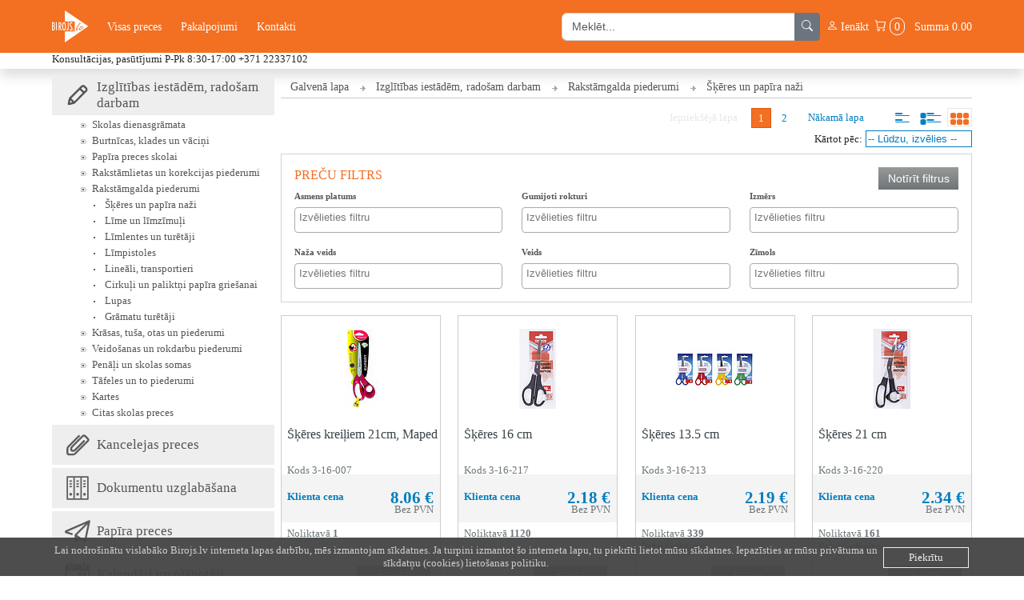

--- FILE ---
content_type: text/html; charset=UTF-8
request_url: https://www.birojs.lv/catalog/sk
body_size: 10001
content:
<!DOCTYPE html>
<html lang="lv">
<head>
    <meta charset="utf-8"/>
    <title>Šķēres un papīra naži - Birojs.lv</title>
    <meta property="og:title" content="Šķēres un papīra naži - Birojs.lv">
    <base href="https://www.birojs.lv"/>
    <meta name="viewport" content="width=device-width, initial-scale=1">
    <meta name="theme-color" content="#f36f21">
    <meta name="description" content="Birojs.lv ir viens no vadošajiem biroju apgādes uzņēmumiem Latvijā ar 21 gada pieredzi,     kurš ikdienā apkalpo vairāk nekā 5,5 tūkstošus uzņēmumus, nodrošinot tiem ērtu biroja darbam svarīgo     preču piegādi, kā arī virkni citu pakalpojumu.">
    <meta name="csrf-token" content="2h3M1Aof7Dupt0UMVkx5mZkpfuQ8pH2rZO5T7v03">
    <link rel="preconnect" href="https://dy20oi6kmprnu.cloudfront.net"/>

    <link rel="shortcut icon" href="/favicon.ico"/>
    <script nonce="S9kmsHVmjSDrc1cyzcaD1t5nSMYEcogD">
    (function(i,s,o,g,r,a,m){i['GoogleAnalyticsObject']=r;i[r]=i[r]||function(){
        (i[r].q=i[r].q||[]).push(arguments)},i[r].l=1*new Date();a=s.createElement(o),
        m=s.getElementsByTagName(o)[0];a.async=1;a.src=g;m.parentNode.insertBefore(a,m)
    })(window,document,'script','https://www.googletagmanager.com/gtag/js?id=G-00EBNJGQWC','gtag');

    window.dataLayer = window.dataLayer || [];
    function gtag(){dataLayer.push(arguments);}
    gtag('js', new Date());

    gtag('config', 'G-00EBNJGQWC', {
            });
    </script>


    <link rel="stylesheet" href="https://cdnjs.cloudflare.com/ajax/libs/bootstrap/5.3.3/css/bootstrap.min.css" integrity="sha512-jnSuA4Ss2PkkikSOLtYs8BlYIeeIK1h99ty4YfvRPAlzr377vr3CXDb7sb7eEEBYjDtcYj+AjBH3FLv5uSJuXg==" crossorigin="anonymous" referrerpolicy="no-referrer" />
    <link rel="stylesheet" href="https://cdnjs.cloudflare.com/ajax/libs/bootstrap-icons/1.11.3/font/bootstrap-icons.min.css" integrity="sha512-dPXYcDub/aeb08c63jRq/k6GaKccl256JQy/AnOq7CAnEZ9FzSL9wSbcZkMp4R26vBsMLFYH4kQ67/bbV8XaCQ==" crossorigin="anonymous" referrerpolicy="no-referrer" />
    <link rel="stylesheet" type="text/css" href="/css/birojs.min.css?id=3322adcb8c5c3e4a7a5af414c2d5cc63" nonce="S9kmsHVmjSDrc1cyzcaD1t5nSMYEcogD"/>
    <!-- Facebook Pixel Code -->
    <script nonce="S9kmsHVmjSDrc1cyzcaD1t5nSMYEcogD">
        !function(f,b,e,v,n,t,s)
        {if(f.fbq)return;n=f.fbq=function(){n.callMethod?
            n.callMethod.apply(n,arguments):n.queue.push(arguments)};
            if(!f._fbq)f._fbq=n;n.push=n;n.loaded=!0;n.version='2.0';
            n.queue=[];t=b.createElement(e);t.async=!0;
            t.src=v;s=b.getElementsByTagName(e)[0];
            s.parentNode.insertBefore(t,s)}(window, document,'script',
            'https://connect.facebook.net/en_US/fbevents.js');
                    fbq('init', '1349162995584593');
                fbq('track', 'PageView');
    </script>
        <noscript><img height="1" width="1" style="display:none"
                   src="https://www.facebook.com/tr?id=1349162995584593&ev=PageView&noscript=1"
        /></noscript>
        <!-- End Facebook Pixel Code -->
    </head>
<body>
<nav class="sticky-top navbar navbar-expand bg-orange text-white fs-7">
    <div class="container">
        <a class="navbar-brand" href="/">
            <img height="40" src="https://img.birojs.lv/img/birojs-logo-balts.svg" alt="birojs.lv"/>
        </a>
        <ul class="navbar-nav me-auto mb-2 mb-lg-0">
            <li class="nav-item me-2">
                <a class="nav-link link-white" href="/catalog">Visas preces</a>
            </li>



            <li class="nav-item me-2 d-none d-md-inline">
                <a class="nav-link link-white" href="/pakalpojumi">Pakalpojumi</a>
            </li>
            <li class="nav-item me-2 d-none d-md-inline">
                <a class="nav-link link-white" href="/page/kontakti">Kontakti</a>
            </li>
        </ul>
        <div class="d-flex align-items-center">
            <form action="/search/" method="get" class="form-inline me-2">
                <div class="input-group">
                    <input type="text" class="form-control fs-7" name="search"
                           aria-label="search input" placeholder="Meklēt..."
                           value="" size="32">
                    <button class="d-inline btn btn-sm btn-secondary" type="submit" aria-expanded="false">
                        <i class="bi bi-search"></i> <span class="d-none d-md-inline"></span>
                    </button>
                </div>
            </form>
            
                            <a class="me-2 link-white" href="https://www.birojs.lv/login">
                    <i class="bi bi-person"></i> <span class="d-none d-md-inline"> Ienākt</span>
                </a>
            
                            <a id="top-bar-basket-link" class="link-white" href="/basket">
                    <i class="bi bi-cart"></i>
                    <span id="basket-cnt" class="d-none d-md-inline">0</span>
                    <span class="d-none d-md-inline"> Summa</span>
                    <span id="basket-sum" class="d-none d-md-inline">0.00</span>
                </a>
                    </div>
    </div>
</nav>


<div class="shadow pb-1">
    <div class="container d-flex justify-content-between align-items-center">
        <div class="d-none d-md-block">
                            Konsultācijas, pasūtījumi P-Pk 8:30-17:00 <a>+371 22337102</a>
                    </div>
        <div class="d-flex align-items-center">
                    </div>
    </div>
</div>

<div class="container flex-grow-1">
    <div class="row mt-2">
                            <div id="tree" class="col-3 pe-1 d-none d-md-block">
            

            
	<a href="catalog/skolas-prec" class="item whitesmoke">
        <img alt="" data-src="https://dy20oi6kmprnu.cloudfront.net/Au1Eequaefahfei7/8XY0AjEF0kF9VHOL05Dll9Ep026KwQNJgxN9pwNQ.svg" src=""/>
        <span>Izglītības iestādēm, radošam darbam</span>
    </a>
				<ul class="level-1">
						<li class=""><a href="catalog/skolas-kalendars">Skolas dienasgrāmata</a>
				
			</li>
			<li class=""><a href="catalog/klades-burtnicas">Burtnīcas, klades un vāciņi</a>
				
			</li>
			<li class=""><a href="catalog/papira-preces-skolam">Papīra preces skolai</a>
				
			</li>
			<li class=""><a href="catalog/skolasrakst">Rakstāmlietas un korekcijas piederumi</a>
				
			</li>
			<li class=""><a href="catalog/rakst">Rakstāmgalda piederumi</a>
								<ul>
										<li class="1"><a href="catalog/sk">Šķēres un papīra naži</a>
						
					</li>
					<li class=""><a href="catalog/lim">Līme un līmzīmuļi</a>
						
					</li>
					<li class=""><a href="catalog/limlentes-turetaji">Līmlentes un turētāji</a>
						
					</li>
					<li class=""><a href="catalog/limpistoles">Līmpistoles</a>
						
					</li>
					<li class=""><a href="catalog/lin">Lineāli, transportieri</a>
						
					</li>
					<li class=""><a href="catalog/cirk">Cirkuļi un paliktņi papīra griešanai</a>
						
					</li>
					<li class=""><a href="catalog/lupas">Lupas</a>
						
					</li>
					<li class=""><a href="catalog/gramatu-tur">Grāmatu turētāji</a>
						
					</li>
				</ul>
			</li>
			<li class=""><a href="catalog/krasss">Krāsas, tuša, otas un piederumi</a>
				
			</li>
			<li class=""><a href="catalog/rokdarbiem">Veidošanas un rokdarbu piederumi</a>
				
			</li>
			<li class=""><a href="catalog/penali">Penāļi un skolas somas</a>
				
			</li>
			<li class=""><a href="catalog/tafeles-skolai">Tāfeles un to piederumi</a>
				
			</li>
			<li class=""><a href="catalog/kartes">Kartes</a>
				
			</li>
			<li class=""><a href="catalog/skolenu_apliecibas">Citas skolas preces</a>
				
			</li>
		</ul>
	
	<a href="catalog/biroja-piederumi" class="item whitesmoke">
        <img alt="" data-src="//img.birojs.lv/img/biroja-piederumi.svg" src=""/>
        <span>Kancelejas preces</span>
    </a>
		
	
	<a href="catalog/mapes-dokumentu-arhiva-piederumi" class="item whitesmoke">
        <img alt="" data-src="https://dy20oi6kmprnu.cloudfront.net/Au1Eequaefahfei7/jZin5Ppwczq0CurTTA0mlxcOshnZSd8NqxtaMrm9.svg" src=""/>
        <span>Dokumentu uzglabāšana</span>
    </a>
		
	
	<a href="catalog/papira-preces" class="item whitesmoke">
        <img alt="" data-src="//img.birojs.lv/img/papira-preces.svg" src=""/>
        <span>Papīra preces</span>
    </a>
		
	
	<a href="catalog/kalendari-planotaji" class="item whitesmoke">
        <img alt="" data-src="https://dy20oi6kmprnu.cloudfront.net/Au1Eequaefahfei7/Ck6HYZCff6mqzObefHc4bcbUPfxId8o0IAP5FuYd.svg" src=""/>
        <span>Kalendāri un plānotāji</span>
    </a>
		
	
	<a href="catalog/zimog" class="item whitesmoke">
        <img alt="" data-src="//img.birojs.lv/img/zimog.svg" src=""/>
        <span>Zīmogi</span>
    </a>
		
	
	<a href="catalog/printeru-kopetaju-kasetes-new" class="item whitesmoke">
        <img alt="" data-src="https://dy20oi6kmprnu.cloudfront.net/Au1Eequaefahfei7/MZNxhhhYCJ2GM7P7yLkoBNEbNNIPlWEWWLXf6dWx.svg" src=""/>
        <span>Printera kārtridži</span>
    </a>
		
	
	<a href="catalog/saimniecibas-preces" class="item whitesmoke">
        <img alt="" data-src="https://dy20oi6kmprnu.cloudfront.net/Au1Eequaefahfei7/wA31c7C3PY4cZialBYLcUozMmw7pmq9ZhlVPlM2f.svg" src=""/>
        <span>Saimniecības preces</span>
    </a>
		
	
	<a href="catalog/drosibai" class="item whitesmoke">
        <img alt="" data-src="https://dy20oi6kmprnu.cloudfront.net/Au1Eequaefahfei7/pwZ8IkqUQOIy2lDFB2TVmFxOhyhUXTIX0KqUywgZ.svg" src=""/>
        <span>Darba aizsardzība un drošība</span>
    </a>
		
	
	<a href="catalog/partikas-preces" class="item whitesmoke">
        <img alt="" data-src="//img.birojs.lv/img/partikas-preces.svg" src=""/>
        <span>Pārtikas preces</span>
    </a>
		
	
	<a href="catalog/elektronika" class="item whitesmoke">
        <img alt="" data-src="//img.birojs.lv/img/elektronika.svg" src=""/>
        <span>Biroja tehnika un datorpreces</span>
    </a>
		
	
	<a href="catalog/biroja-mebeles-un-aksesuari" class="item whitesmoke">
        <img alt="" data-src="//img.birojs.lv/img/biroja-mebeles-un-aksesuari.svg" src=""/>
        <span>Biroja mēbeles</span>
    </a>
		
	
	<a href="catalog/svetki" class="item whitesmoke">
        <img alt="" data-src="https://dy20oi6kmprnu.cloudfront.net/Au1Eequaefahfei7/xEF9kzZGVmxDwCvhc2BdBcEVcNjhepBkWZGescq7.svg" src=""/>
        <span>Svētkiem</span>
    </a>
		
	
	<a href="catalog/kafijas-automati" class="item whitesmoke">
        <img alt="" data-src="https://dy20oi6kmprnu.cloudfront.net/Au1Eequaefahfei7/cQStnNhdAEbk56EDTe6PxmEKh23L5mfYbbhM2bCs.svg" src=""/>
        <span>Kafijas automāti</span>
    </a>
		
	
	<a href="catalog/aktivam" class="item whitesmoke">
        <img alt="" data-src="https://dy20oi6kmprnu.cloudfront.net/Au1Eequaefahfei7/zSEKFPIQZ3gYheawDh3keU14h5SxXLqNEkTuzjpA.svg" src=""/>
        <span>Hobijiem un atpūtai</span>
    </a>
		
	
	
    
            <a href="https://www.birojs.lv/pakalpojums/drukas-iekartu-serviss" target="_blank" rel="noopener noreferrer"
    class="item orange">
    <img src="https://dy20oi6kmprnu.cloudfront.net/Heheez7otavoGhah/LjPb3cxhamJVNbjkeeSnX3jbVD6EKIkBRJCgnu7i.svg" alt="Drukas iekārtu serviss"/>
    <span>Drukas iekārtu serviss</span>
</a>
        <br/>
    
</div>
                        <div class="col ps-1 page">
                                <ul class="path">
	<li><a href="https://www.birojs.lv">Galvenā lapa</a></li>
            <li>
            <a href="/catalog/skolas-prec">Izglītības iestādēm, radošam darbam</a>
        </li>
            <li>
            <a href="/catalog/rakst">Rakstāmgalda piederumi</a>
        </li>
            <li>
            <a href="/catalog/sk">Šķēres un papīra naži</a>
        </li>
    </ul>


<ul class="pages">
						<li class="prev mr15p" >Iepriekšējā lapa</li>
		
		
	
			<li class="num hilight">
			<a href="catalog/sk" class="hot">1</a>
		</li>
	
		<li class="num ">
			<a href="catalog/sk/02" class="hot">2</a>
		</li>
	
						<li class="next">
				<a href="catalog/sk/02">Nākamā lapa</a>
			</li>
		
		
	
	<li class="view1 "><a href="catalog/sk#" class="list"></a></li>
	<li class="view2 "><a href="catalog/sk#" class="mixed"></a></li>
	<li class="view3 hilight"><a href="catalog/sk#" class="thumb"></a></li>
<br/>
	<select class="sortmode" id="sortmode" name="sortmode">
        <option value="" selected="selected">-- Lūdzu, izvēlies --</option>
        <option value="0" >Kārtas</option>
        <option value="1" >Cenas [MIN-MAX]</option>
        <option value="2" >Cenas [MAX-MIN]</option>
        <option value="3" >Nosaukums [A-Z]</option>
        <option value="4" >Nosaukums [Z-A]</option>
        <option value="5" >Atlikums [MIN-MAX]</option>
        <option value="6" >Atlikums [MAX-MIN]</option>
        <option value="7" >Zīmols [A-Z]</option>
        <option value="8" >Zīmols [Z-A]</option>
    </select>
	<label for="sortmode" id="sortmode-label">Kārtot pēc: </label>
</ul>
<br class="clear" /><div class="card card-block rounded-0 mb-3">
        <form class="filter-form" method="POST" action="catalog-filters/sk">
            <div class="mx-3">

            <input type="hidden" name="_token" value="2h3M1Aof7Dupt0UMVkx5mZkpfuQ8pH2rZO5T7v03" autocomplete="off">
            <div class="row">
                <div class="col-6">
                    <h3 class="orange fs-6 mt-3">PREČU FILTRS</h3>
                </div>
                <div class="col-6 right">
                    <input type="hidden" name="clear_filter" value="1"/>
                    <div class="mt-3">

                        <input type="submit" name="force_clear" class="grey-orange-btn clear-filters" value="Notīrīt filtrus" />
                    </div>
                </div>
            </div>
            <!--suppress CssUnusedSymbol -->
            <style nonce="S9kmsHVmjSDrc1cyzcaD1t5nSMYEcogD">
                                                                                                                                                                                                </style>
                            <div class="row">
                                            <div class="col-md-4">
                            <div class="form-group">
                                <div>
                                    <label for="f_birojs-filter00"
                                           class="small form-label dark strong">Asmens platums</label>
                                </div>
                                <div>
                                    <select multiple id="f_birojs-filter00"
                                            data-placeholder="Izvēlieties filtru"
                                            class="birojs-filter" name="f[]" size="1">
                                                                                                                                    <option value="76c443b9ebcb85bd"
                                                    
                                                    >
                                                    9 mm (5)
                                                </option>
                                                                                                                                                                                <option value="bb88f8fc2231599b"
                                                    
                                                    >
                                                    18 mm (3)
                                                </option>
                                                                                                                                                                                                                                                                                                                                        </select>
                                </div>
                            </div>
                        </div>
                                            <div class="col-md-4">
                            <div class="form-group">
                                <div>
                                    <label for="f_birojs-filter01"
                                           class="small form-label dark strong">Gumijoti rokturi</label>
                                </div>
                                <div>
                                    <select multiple id="f_birojs-filter01"
                                            data-placeholder="Izvēlieties filtru"
                                            class="birojs-filter" name="f[]" size="1">
                                                                                                                                    <option value="92a49332b5d20cbb"
                                                    
                                                    >
                                                    Jā (11)
                                                </option>
                                                                                                                                                                                <option value="54bd9d1f61618123"
                                                    
                                                    >
                                                    Nē (13)
                                                </option>
                                                                                                                                                                                                                                                                                                                                        </select>
                                </div>
                            </div>
                        </div>
                                            <div class="col-md-4">
                            <div class="form-group">
                                <div>
                                    <label for="f_birojs-filter02"
                                           class="small form-label dark strong">Izmērs</label>
                                </div>
                                <div>
                                    <select multiple id="f_birojs-filter02"
                                            data-placeholder="Izvēlieties filtru"
                                            class="birojs-filter" name="f[]" size="1">
                                                                                                                                    <option value="7a3392ca8309f41f"
                                                    
                                                    >
                                                    9 mm (5)
                                                </option>
                                                                                                                                                                                <option value="a64cdb46a1feac1f"
                                                    
                                                    >
                                                    13.5 cm (4)
                                                </option>
                                                                                                                                                                                <option value="c14c935f628a9488"
                                                    
                                                    >
                                                    14 cm (1)
                                                </option>
                                                                                                                                                                                <option value="abfc0559bb4bc60d"
                                                    
                                                    >
                                                    15 cm (1)
                                                </option>
                                                                                                                                                                                <option value="4ff7de17968fcd9a"
                                                    
                                                    >
                                                    15.5 cm (1)
                                                </option>
                                                                                                                                                                                <option value="067941ed4da1f363"
                                                    
                                                    >
                                                    16 cm (2)
                                                </option>
                                                                                                                                                                                <option value="44f17078f4aca7a8"
                                                    
                                                    >
                                                    16.5 cm (1)
                                                </option>
                                                                                                                                                                                <option value="9a294bdf8a73c8ef"
                                                    
                                                    >
                                                    17 cm (1)
                                                </option>
                                                                                                                                                                                <option value="9bffc075bb727e80"
                                                    
                                                    >
                                                    18 cm (2)
                                                </option>
                                                                                                                                                                                <option value="a338603e0bf895c5"
                                                    
                                                    >
                                                    18 mm (3)
                                                </option>
                                                                                                                                                                                <option value="d6f3ef2ea789cf29"
                                                    
                                                    >
                                                    19 cm (1)
                                                </option>
                                                                                                                                                                                <option value="a3a79d8c3e1900e9"
                                                    
                                                    >
                                                    20 cm (3)
                                                </option>
                                                                                                                                                                                <option value="1906145fc6e82968"
                                                    
                                                    >
                                                    20.5 cm (4)
                                                </option>
                                                                                                                                                                                <option value="41cbd19a047fb945"
                                                    
                                                    >
                                                    21 cm (2)
                                                </option>
                                                                                                                                                                                <option value="ac142229b96ade4f"
                                                    
                                                    >
                                                    22 cm (1)
                                                </option>
                                                                                                                                                                                <option value="8437f564d1e99a88"
                                                    
                                                    >
                                                    25 cm (1)
                                                </option>
                                                                                                                                                                                <option value="d6c1953126d4247d"
                                                    
                                                    >
                                                    25.5 cm (1)
                                                </option>
                                                                                                                                                                                                                                                                                                                                                                                                                                                                                                                                                                                                                                                                                                                                                                                                                                                                                                                                                                                                                                                                                                                                                                                                                                                                                                                                                                                                                                                                                                                                                                                                                                                    </select>
                                </div>
                            </div>
                        </div>
                                    </div>
                                <div class="row">
                                            <div class="col-md-4">
                            <div class="form-group">
                                <div>
                                    <label for="f_birojs-filter10"
                                           class="small form-label dark strong">Naža veids</label>
                                </div>
                                <div>
                                    <select multiple id="f_birojs-filter10"
                                            data-placeholder="Izvēlieties filtru"
                                            class="birojs-filter" name="f[]" size="1">
                                                                                                                                    <option value=""
                                                    
                                                    >
                                                     (1)
                                                </option>
                                                                                                                                                                                <option value="8c27e8e4116502b9"
                                                    
                                                    >
                                                    Kancelejas nazis (7)
                                                </option>
                                                                                                                                                                                                                                                                                                                                        </select>
                                </div>
                            </div>
                        </div>
                                            <div class="col-md-4">
                            <div class="form-group">
                                <div>
                                    <label for="f_birojs-filter11"
                                           class="small form-label dark strong">Veids</label>
                                </div>
                                <div>
                                    <select multiple id="f_birojs-filter11"
                                            data-placeholder="Izvēlieties filtru"
                                            class="birojs-filter" name="f[]" size="1">
                                                                                                                                    <option value="eccbc9923deb6924"
                                                    
                                                    >
                                                    Dekoratīvās (2)
                                                </option>
                                                                                                                                                                                <option value="e175bd4dfca91750"
                                                    
                                                    >
                                                    Kreiļiem (3)
                                                </option>
                                                                                                                                                                                <option value="7645f370015c75b4"
                                                    
                                                    >
                                                    Labročiem - asimetriskas (14)
                                                </option>
                                                                                                                                                                                <option value="8e55271366abc56d"
                                                    
                                                    >
                                                    Labročiem - simetriskas (5)
                                                </option>
                                                                                                                                                                                                                                                                                                                                                                                                                                                                                                                </select>
                                </div>
                            </div>
                        </div>
                                            <div class="col-md-4">
                            <div class="form-group">
                                <div>
                                    <label for="f_birojs-filter12"
                                           class="small form-label dark strong">Zīmols</label>
                                </div>
                                <div>
                                    <select multiple id="f_birojs-filter12"
                                            data-placeholder="Izvēlieties filtru"
                                            class="birojs-filter" name="f[]" size="1">
                                                                                                                                    <option value="60cd57ddefcb64c0"
                                                    
                                                    >
                                                    Artberry (1)
                                                </option>
                                                                                                                                                                                <option value="b2ac6d350fdb2a1c"
                                                    
                                                    >
                                                    Centrum (4)
                                                </option>
                                                                                                                                                                                <option value="5d01ead50e8a6406"
                                                    
                                                    >
                                                    Dažādi (7)
                                                </option>
                                                                                                                                                                                <option value="9d9254f6dea266a2"
                                                    
                                                    >
                                                    Donau (4)
                                                </option>
                                                                                                                                                                                <option value="33fddee11c8fb162"
                                                    
                                                    >
                                                    Erich Krause (12)
                                                </option>
                                                                                                                                                                                <option value="5b3337dcd1b80c27"
                                                    
                                                    >
                                                    Forofis (1)
                                                </option>
                                                                                                                                                                                <option value="7cf7a8abc7c5ae23"
                                                    
                                                    >
                                                    Forpus (1)
                                                </option>
                                                                                                                                                                                <option value="7ffd0a3813f4977f"
                                                    
                                                    >
                                                    Leitz (1)
                                                </option>
                                                                                                                                                                                <option value="d24f39e7c1d9ffb5"
                                                    
                                                    >
                                                    Maped (1)
                                                </option>
                                                                                                                                                                                <option value="850206d2b4293e4c"
                                                    
                                                    >
                                                    Scotch (3)
                                                </option>
                                                                                                                                                                                                                                                                                                                                                                                                                                                                                                                                                                                                                                                                                                                                                                                                                                                                                                                                                                                                                                        </select>
                                </div>
                            </div>
                        </div>
                                    </div>
                            </div>
        </form>
    </div>
<div class="thumbs">
    <div class="product-thumb" itemscope itemtype="https://schema.org/Product">
            <a class="product-image-link" itemprop="image" href="https://dwlf06yfkvg1d.cloudfront.net/images/products/23/23cd7795e88c24971312f6400e08f5a1d12ac982/regular.jpeg">
    <picture class="product-image">
        <source type="image/webp"
                data-srcset="https://dwlf06yfkvg1d.cloudfront.net/images/products/23/23cd7795e88c24971312f6400e08f5a1d12ac982/small.webp 1x,  2x"/>
        <img alt="Šķēres kreiļiem 21cm, Maped" class="lazy product-image img-fluid" src="[data-uri]"
             data-src="https://dwlf06yfkvg1d.cloudfront.net/images/products/23/23cd7795e88c24971312f6400e08f5a1d12ac982/regular.jpeg"/>
    </picture>
    </a>
    <a class="product-name" href="n/10395" itemprop="url"><span
            itemprop="name">Šķēres kreiļiem 21cm, Maped</span> </a>
            <meta itemprop="gtin" content="3154140686505"/>
        <span class="product-code">
                    <a href="n/10395">
			Kods <span itemprop="sku">3-16-007</span>
		</a>
        	</span>
    <div itemprop="offers" itemscope itemtype="https://schema.org/Offer">
                <div class="product-thumb-middle">
                            <span class="product-price guest">Klienta cena</span>
            
            <span
                class="product-price-value">
            <span itemprop="price">8.06</span> &euro;</span>
            <span class="vat">
                                Bez PVN                        </span>
                    </div>
                <div class="product-thumb-bottom">
		<span class="product-availability-value w-50">
         Noliktavā <span class="strong" itemprop="availability"
                                             itemtype="https://schema.org/InStock">1</span>
                            
    		</span>
                        &nbsp;
                            <a class="product-basket-button" href="/login">Ienākt</a>
                </div>
    </div>

</div>
    <div class="product-thumb" itemscope itemtype="https://schema.org/Product">
            <a class="product-image-link" itemprop="image" href="https://dwlf06yfkvg1d.cloudfront.net/images/products/a0/a0df70f2e6c358c74e52ba1bdd2b0f34249bb153/regular.jpeg">
    <picture class="product-image">
        <source type="image/webp"
                data-srcset="https://dwlf06yfkvg1d.cloudfront.net/images/products/a0/a0df70f2e6c358c74e52ba1bdd2b0f34249bb153/small.webp 1x,  2x"/>
        <img alt="Šķēres 16 cm" class="lazy product-image img-fluid" src="[data-uri]"
             data-src="https://dwlf06yfkvg1d.cloudfront.net/images/products/a0/a0df70f2e6c358c74e52ba1bdd2b0f34249bb153/regular.jpeg"/>
    </picture>
    </a>
    <a class="product-name" href="n/122235" itemprop="url"><span
            itemprop="name">Šķēres 16 cm</span> </a>
            <meta itemprop="gtin" content="5901503612231"/>
        <span class="product-code">
                    <a href="n/122235">
			Kods <span itemprop="sku">3-16-217</span>
		</a>
        	</span>
    <div itemprop="offers" itemscope itemtype="https://schema.org/Offer">
                <div class="product-thumb-middle">
                            <span class="product-price guest">Klienta cena</span>
            
            <span
                class="product-price-value">
            <span itemprop="price">2.18</span> &euro;</span>
            <span class="vat">
                                Bez PVN                        </span>
                    </div>
                <div class="product-thumb-bottom">
		<span class="product-availability-value w-50">
         Noliktavā <span class="strong" itemprop="availability"
                                             itemtype="https://schema.org/InStock">1120</span>
                            
    		</span>
                        &nbsp;
                            <a class="product-basket-button" href="/login">Ienākt</a>
                </div>
    </div>

</div>
    <div class="product-thumb" itemscope itemtype="https://schema.org/Product">
            <a class="product-image-link" itemprop="image" href="https://dwlf06yfkvg1d.cloudfront.net/images/products/05/050835d581c421e033aa37d7a2f3af0fa7a76319/regular.jpeg">
    <picture class="product-image">
        <source type="image/webp"
                data-srcset="https://dwlf06yfkvg1d.cloudfront.net/images/products/05/050835d581c421e033aa37d7a2f3af0fa7a76319/small.webp 1x,  2x"/>
        <img alt="Šķēres 13.5 cm" class="lazy product-image img-fluid" src="[data-uri]"
             data-src="https://dwlf06yfkvg1d.cloudfront.net/images/products/05/050835d581c421e033aa37d7a2f3af0fa7a76319/regular.jpeg"/>
    </picture>
    </a>
    <a class="product-name" href="n/122231" itemprop="url"><span
            itemprop="name">Šķēres 13.5 cm</span> </a>
            <meta itemprop="gtin" content="5901498021315"/>
        <span class="product-code">
                    <a href="n/122231">
			Kods <span itemprop="sku">3-16-213</span>
		</a>
        	</span>
    <div itemprop="offers" itemscope itemtype="https://schema.org/Offer">
                <div class="product-thumb-middle">
                            <span class="product-price guest">Klienta cena</span>
            
            <span
                class="product-price-value">
            <span itemprop="price">2.19</span> &euro;</span>
            <span class="vat">
                                Bez PVN                        </span>
                    </div>
                <div class="product-thumb-bottom">
		<span class="product-availability-value w-50">
         Noliktavā <span class="strong" itemprop="availability"
                                             itemtype="https://schema.org/InStock">339</span>
            <span data-toggle="tooltip" data-placement="top" title="
                                Ceļā 48,
            pieejams no 
                            ">Papildinājums</span>
    
    
    		</span>
                        &nbsp;
                            <a class="product-basket-button" href="/login">Ienākt</a>
                </div>
    </div>

</div>
    <div class="product-thumb" itemscope itemtype="https://schema.org/Product">
            <a class="product-image-link" itemprop="image" href="https://dwlf06yfkvg1d.cloudfront.net/images/products/dc/dcda017525f62f1cc227ed5983e4b8c2d7695597/regular.jpeg">
    <picture class="product-image">
        <source type="image/webp"
                data-srcset="https://dwlf06yfkvg1d.cloudfront.net/images/products/dc/dcda017525f62f1cc227ed5983e4b8c2d7695597/small.webp 1x,  2x"/>
        <img alt="Šķēres 21 cm" class="lazy product-image img-fluid" src="[data-uri]"
             data-src="https://dwlf06yfkvg1d.cloudfront.net/images/products/dc/dcda017525f62f1cc227ed5983e4b8c2d7695597/regular.jpeg"/>
    </picture>
    </a>
    <a class="product-name" href="n/122238" itemprop="url"><span
            itemprop="name">Šķēres 21 cm</span> </a>
            <meta itemprop="gtin" content="5901503612262"/>
        <span class="product-code">
                    <a href="n/122238">
			Kods <span itemprop="sku">3-16-220</span>
		</a>
        	</span>
    <div itemprop="offers" itemscope itemtype="https://schema.org/Offer">
                <div class="product-thumb-middle">
                            <span class="product-price guest">Klienta cena</span>
            
            <span
                class="product-price-value">
            <span itemprop="price">2.34</span> &euro;</span>
            <span class="vat">
                                Bez PVN                        </span>
                    </div>
                <div class="product-thumb-bottom">
		<span class="product-availability-value w-50">
         Noliktavā <span class="strong" itemprop="availability"
                                             itemtype="https://schema.org/InStock">161</span>
            <span data-toggle="tooltip" data-placement="top" title="
                                Ceļā 72,
            pieejams no 
                            ">Papildinājums</span>
    
    
    		</span>
                        &nbsp;
                            <a class="product-basket-button" href="/login">Ienākt</a>
                </div>
    </div>

</div>
    <div class="product-thumb" itemscope itemtype="https://schema.org/Product">
            <a class="product-image-link" itemprop="image" href="https://dwlf06yfkvg1d.cloudfront.net/images/products/8f/8fcf08a0ee8f9f4bfe5d57700d58733ec586aacc/regular.jpeg">
    <picture class="product-image">
        <source type="image/webp"
                data-srcset="https://dwlf06yfkvg1d.cloudfront.net/images/products/8f/8fcf08a0ee8f9f4bfe5d57700d58733ec586aacc/small.webp 1x,  2x"/>
        <img alt="Kancelejas nazis, 18 mm, Forofis" class="lazy product-image img-fluid" src="[data-uri]"
             data-src="https://dwlf06yfkvg1d.cloudfront.net/images/products/8f/8fcf08a0ee8f9f4bfe5d57700d58733ec586aacc/regular.jpeg"/>
    </picture>
    </a>
    <a class="product-name" href="n/83142" itemprop="url"><span
            itemprop="name">Kancelejas nazis, 18 mm, Forofis</span> </a>
            <meta itemprop="gtin" content="4030969913802"/>
        <span class="product-code">
                    <a href="n/83142">
			Kods <span itemprop="sku">3-27-103</span>
		</a>
        	</span>
    <div itemprop="offers" itemscope itemtype="https://schema.org/Offer">
                <div class="product-thumb-middle">
                            <span class="product-price guest">Klienta cena</span>
            
            <span
                class="product-price-value">
            <span itemprop="price">3.31</span> &euro;</span>
            <span class="vat">
                                Bez PVN                        </span>
                    </div>
                <div class="product-thumb-bottom">
		<span class="product-availability-value w-50">
         Noliktavā <span class="strong" itemprop="availability"
                                             itemtype="https://schema.org/InStock">115</span>
                            
    		</span>
                        &nbsp;
                            <a class="product-basket-button" href="/login">Ienākt</a>
                </div>
    </div>

</div>
    <div class="product-thumb" itemscope itemtype="https://schema.org/Product">
            <a class="product-image-link" itemprop="image" href="//img.birojs.lv/uploads/images/products/3-27-025.bg.jpg">
    <img class="product-image img-fluid" data-src="//img.birojs.lv/uploads/images/products/3-27-025.sm.jpg"
         src="[data-uri]"
         alt="Kancelejas nazis, 9 mm, metāla korpuss, Forpus">
</a>
    <a class="product-name" href="n/11022" itemprop="url"><span
            itemprop="name">Kancelejas nazis, 9 mm, metāla korpuss, Forpus</span> </a>
            <meta itemprop="gtin" content="4750650607031"/>
        <span class="product-code">
                    <a href="n/11022">
			Kods <span itemprop="sku">3-27-025</span>
		</a>
        	</span>
    <div itemprop="offers" itemscope itemtype="https://schema.org/Offer">
                <div class="product-thumb-middle">
                            <span class="product-price guest">Klienta cena</span>
            
            <span
                class="product-price-value">
            <span itemprop="price">1.34</span> &euro;</span>
            <span class="vat">
                                Bez PVN                        </span>
                    </div>
                <div class="product-thumb-bottom">
		<span class="product-availability-value w-50">
         Noliktavā <span class="strong" itemprop="availability"
                                             itemtype="https://schema.org/InStock">90</span>
                            
    		</span>
                        &nbsp;
                            <a class="product-basket-button" href="/login">Ienākt</a>
                </div>
    </div>

</div>
    <div class="product-thumb" itemscope itemtype="https://schema.org/Product">
            <a class="product-image-link" itemprop="image" href="https://dwlf06yfkvg1d.cloudfront.net/images/products/dc/dc9f74ddca9866207f493d6cc75c5748a70f9d8b/regular.jpeg">
    <picture class="product-image">
        <source type="image/webp"
                data-srcset="https://dwlf06yfkvg1d.cloudfront.net/images/products/dc/dc9f74ddca9866207f493d6cc75c5748a70f9d8b/small.webp 1x,  2x"/>
        <img alt="Šķēres 14 cm" class="lazy product-image img-fluid" src="[data-uri]"
             data-src="https://dwlf06yfkvg1d.cloudfront.net/images/products/dc/dc9f74ddca9866207f493d6cc75c5748a70f9d8b/regular.jpeg"/>
    </picture>
    </a>
    <a class="product-name" href="n/122232" itemprop="url"><span
            itemprop="name">Šķēres 14 cm</span> </a>
            <meta itemprop="gtin" content="5901498021377"/>
        <span class="product-code">
                    <a href="n/122232">
			Kods <span itemprop="sku">3-16-214</span>
		</a>
        	</span>
    <div itemprop="offers" itemscope itemtype="https://schema.org/Offer">
                <div class="product-thumb-middle">
                            <span class="product-price guest">Klienta cena</span>
            
            <span
                class="product-price-value">
            <span itemprop="price">2.38</span> &euro;</span>
            <span class="vat">
                                Bez PVN                        </span>
                    </div>
                <div class="product-thumb-bottom">
		<span class="product-availability-value w-50">
         Noliktavā <span class="strong" itemprop="availability"
                                             itemtype="https://schema.org/InStock">77</span>
                            
    		</span>
                        &nbsp;
                            <a class="product-basket-button" href="/login">Ienākt</a>
                </div>
    </div>

</div>
    <div class="product-thumb" itemscope itemtype="https://schema.org/Product">
            <a class="product-image-link" itemprop="image" href="https://dwlf06yfkvg1d.cloudfront.net/images/products/5f/5ff0f06897204fcb7554af6e8e5d45ec60047597/regular.jpeg">
    <picture class="product-image">
        <source type="image/webp"
                data-srcset="https://dwlf06yfkvg1d.cloudfront.net/images/products/5f/5ff0f06897204fcb7554af6e8e5d45ec60047597/small.webp 1x,  2x"/>
        <img alt="Šķēres bērniem 15 cm, Artberry Ergo" class="lazy product-image img-fluid" src="[data-uri]"
             data-src="https://dwlf06yfkvg1d.cloudfront.net/images/products/5f/5ff0f06897204fcb7554af6e8e5d45ec60047597/regular.jpeg"/>
    </picture>
    </a>
    <a class="product-name" href="n/78441" itemprop="url"><span
            itemprop="name">Šķēres bērniem 15 cm, Artberry Ergo</span> </a>
            <meta itemprop="gtin" content="4041485374350"/>
        <span class="product-code">
                    <a href="n/78441">
			Kods <span itemprop="sku">3-16-187</span>
		</a>
        	</span>
    <div itemprop="offers" itemscope itemtype="https://schema.org/Offer">
                <div class="product-thumb-middle">
                            <span class="product-price guest">Klienta cena</span>
            
            <span
                class="product-price-value">
            <span itemprop="price">4.17</span> &euro;</span>
            <span class="vat">
                                Bez PVN                        </span>
                    </div>
                <div class="product-thumb-bottom">
		<span class="product-availability-value w-50">
         Noliktavā <span class="strong" itemprop="availability"
                                             itemtype="https://schema.org/InStock">65</span>
                            
    		</span>
                        &nbsp;
                            <a class="product-basket-button" href="/login">Ienākt</a>
                </div>
    </div>

</div>
    <div class="product-thumb" itemscope itemtype="https://schema.org/Product">
            <a class="product-image-link" itemprop="image" href="https://dwlf06yfkvg1d.cloudfront.net/images/products/8c/8c2499a90c25957c173438d5dda09fef7c6b5368/regular.jpeg">
    <picture class="product-image">
        <source type="image/webp"
                data-srcset="https://dwlf06yfkvg1d.cloudfront.net/images/products/8c/8c2499a90c25957c173438d5dda09fef7c6b5368/small.webp 1x,  2x"/>
        <img alt="Šķēres 25.5 cm" class="lazy product-image img-fluid" src="[data-uri]"
             data-src="https://dwlf06yfkvg1d.cloudfront.net/images/products/8c/8c2499a90c25957c173438d5dda09fef7c6b5368/regular.jpeg"/>
    </picture>
    </a>
    <a class="product-name" href="n/122240" itemprop="url"><span
            itemprop="name">Šķēres 25.5 cm</span> </a>
            <meta itemprop="gtin" content="5901498021223"/>
        <span class="product-code">
                    <a href="n/122240">
			Kods <span itemprop="sku">3-16-222</span>
		</a>
        	</span>
    <div itemprop="offers" itemscope itemtype="https://schema.org/Offer">
                <div class="product-thumb-middle">
                            <span class="product-price guest">Klienta cena</span>
            
            <span
                class="product-price-value">
            <span itemprop="price">3.87</span> &euro;</span>
            <span class="vat">
                                Bez PVN                        </span>
                    </div>
                <div class="product-thumb-bottom">
		<span class="product-availability-value w-50">
         Noliktavā <span class="strong" itemprop="availability"
                                             itemtype="https://schema.org/InStock">60</span>
            <span data-toggle="tooltip" data-placement="top" title="
                                Ceļā 36,
            pieejams no 
                            ">Papildinājums</span>
    
    
    		</span>
                        &nbsp;
                            <a class="product-basket-button" href="/login">Ienākt</a>
                </div>
    </div>

</div>
    <div class="product-thumb" itemscope itemtype="https://schema.org/Product">
            <a class="product-image-link" itemprop="image" href="https://dwlf06yfkvg1d.cloudfront.net/images/products/66/668bf684c3aaed61a0e2c599dc499e82689ef75c/regular.jpeg">
    <picture class="product-image">
        <source type="image/webp"
                data-srcset="https://dwlf06yfkvg1d.cloudfront.net/images/products/66/668bf684c3aaed61a0e2c599dc499e82689ef75c/small.webp 1x,  2x"/>
        <img alt="Kancelejas nazis, Erich Krause Cloud Mini Pastel" class="lazy product-image img-fluid" src="[data-uri]"
             data-src="https://dwlf06yfkvg1d.cloudfront.net/images/products/66/668bf684c3aaed61a0e2c599dc499e82689ef75c/regular.jpeg"/>
    </picture>
    </a>
    <a class="product-name" href="n/144116" itemprop="url"><span
            itemprop="name">Kancelejas nazis, Erich Krause Cloud Mini Pastel</span> </a>
            <meta itemprop="gtin" content="4041485627555"/>
        <span class="product-code">
                    <a href="n/144116">
			Kods <span itemprop="sku">3-27-130</span>
		</a>
        	</span>
    <div itemprop="offers" itemscope itemtype="https://schema.org/Offer">
                <div class="product-thumb-middle">
                            <span class="product-price guest">Klienta cena</span>
            
            <span
                class="product-price-value">
            <span itemprop="price">1.68</span> &euro;</span>
            <span class="vat">
                                Bez PVN                        </span>
                    </div>
                <div class="product-thumb-bottom">
		<span class="product-availability-value w-50">
         Noliktavā <span class="strong" itemprop="availability"
                                             itemtype="https://schema.org/InStock">53</span>
                            
    		</span>
                        &nbsp;
                            <a class="product-basket-button" href="/login">Ienākt</a>
                </div>
    </div>

</div>
    <div class="product-thumb" itemscope itemtype="https://schema.org/Product">
            <a class="product-image-link" itemprop="image" href="https://dwlf06yfkvg1d.cloudfront.net/images/products/b8/b8e93cbc0e44d520d7130a93b0951a357760a661/regular.jpeg">
    <picture class="product-image">
        <source type="image/webp"
                data-srcset="https://dwlf06yfkvg1d.cloudfront.net/images/products/b8/b8e93cbc0e44d520d7130a93b0951a357760a661/small.webp 1x,  2x"/>
        <img alt="Šķēres 16.5 cm" class="lazy product-image img-fluid" src="[data-uri]"
             data-src="https://dwlf06yfkvg1d.cloudfront.net/images/products/b8/b8e93cbc0e44d520d7130a93b0951a357760a661/regular.jpeg"/>
    </picture>
    </a>
    <a class="product-name" href="n/122233" itemprop="url"><span
            itemprop="name">Šķēres 16.5 cm</span> </a>
            <meta itemprop="gtin" content="5901498021285"/>
        <span class="product-code">
                    <a href="n/122233">
			Kods <span itemprop="sku">3-16-215</span>
		</a>
        	</span>
    <div itemprop="offers" itemscope itemtype="https://schema.org/Offer">
                <div class="product-thumb-middle">
                            <span class="product-price guest">Klienta cena</span>
            
            <span
                class="product-price-value">
            <span itemprop="price">3.04</span> &euro;</span>
            <span class="vat">
                                Bez PVN                        </span>
                    </div>
                <div class="product-thumb-bottom">
		<span class="product-availability-value w-50">
         Noliktavā <span class="strong" itemprop="availability"
                                             itemtype="https://schema.org/InStock">52</span>
            <span data-toggle="tooltip" data-placement="top" title="
                                Ceļā 24,
            pieejams no 
                            ">Papildinājums</span>
    
    
    		</span>
                        &nbsp;
                            <a class="product-basket-button" href="/login">Ienākt</a>
                </div>
    </div>

</div>
    <div class="product-thumb" itemscope itemtype="https://schema.org/Product">
            <a class="product-image-link" itemprop="image" href="https://dwlf06yfkvg1d.cloudfront.net/images/products/06/06a15f15663392fdd9be432890796e3785052187/regular.jpeg">
    <picture class="product-image">
        <source type="image/webp"
                data-srcset="https://dwlf06yfkvg1d.cloudfront.net/images/products/06/06a15f15663392fdd9be432890796e3785052187/small.webp 1x,  2x"/>
        <img alt="Šķēres dekoratīvās 15.5 cm, Centrum" class="lazy product-image img-fluid" src="[data-uri]"
             data-src="https://dwlf06yfkvg1d.cloudfront.net/images/products/06/06a15f15663392fdd9be432890796e3785052187/regular.jpeg"/>
    </picture>
    </a>
    <a class="product-name" href="n/76120" itemprop="url"><span
            itemprop="name">Šķēres dekoratīvās 15.5 cm, Centrum</span> </a>
            <meta itemprop="gtin" content="4030969801840"/>
        <span class="product-code">
                    <a href="n/76120">
			Kods <span itemprop="sku">3-16-172</span>
		</a>
        	</span>
    <div itemprop="offers" itemscope itemtype="https://schema.org/Offer">
                <div class="product-thumb-middle">
                            <span class="product-price guest">Klienta cena</span>
            
            <span
                class="product-price-value">
            <span itemprop="price">1.78</span> &euro;</span>
            <span class="vat">
                                Bez PVN                        </span>
                    </div>
                <div class="product-thumb-bottom">
		<span class="product-availability-value w-50">
         Noliktavā <span class="strong" itemprop="availability"
                                             itemtype="https://schema.org/InStock">48</span>
                            
    		</span>
                        &nbsp;
                            <a class="product-basket-button" href="/login">Ienākt</a>
                </div>
    </div>

</div>
    <div class="product-thumb" itemscope itemtype="https://schema.org/Product">
            <a class="product-image-link" itemprop="image" href="https://dwlf06yfkvg1d.cloudfront.net/images/products/7a/7a046ebf1d533ba5c8c6bbdcf3da0aa41e6aa8be/regular.jpeg">
    <picture class="product-image">
        <source type="image/webp"
                data-srcset="https://dwlf06yfkvg1d.cloudfront.net/images/products/7a/7a046ebf1d533ba5c8c6bbdcf3da0aa41e6aa8be/small.webp 1x,  2x"/>
        <img alt="Šķēres 20.5 cm, ErichKrause Comfort" class="lazy product-image img-fluid" src="[data-uri]"
             data-src="https://dwlf06yfkvg1d.cloudfront.net/images/products/7a/7a046ebf1d533ba5c8c6bbdcf3da0aa41e6aa8be/regular.jpeg"/>
    </picture>
    </a>
    <a class="product-name" href="n/48169" itemprop="url"><span
            itemprop="name">Šķēres 20.5 cm, ErichKrause Comfort</span> </a>
            <meta itemprop="gtin" content="4041485351115"/>
        <span class="product-code">
                    <a href="n/48169">
			Kods <span itemprop="sku">3-16-149</span>
		</a>
        	</span>
    <div itemprop="offers" itemscope itemtype="https://schema.org/Offer">
                <div class="product-thumb-middle">
                            <span class="product-price guest">Klienta cena</span>
            
            <span
                class="product-price-value">
            <span itemprop="price">5.49</span> &euro;</span>
            <span class="vat">
                                Bez PVN                        </span>
                    </div>
                <div class="product-thumb-bottom">
		<span class="product-availability-value w-50">
         Noliktavā <span class="strong" itemprop="availability"
                                             itemtype="https://schema.org/InStock">43</span>
                            
    		</span>
                        &nbsp;
                            <a class="product-basket-button" href="/login">Ienākt</a>
                </div>
    </div>

</div>
    <div class="product-thumb" itemscope itemtype="https://schema.org/Product">
            <a class="product-image-link" itemprop="image" href="https://dwlf06yfkvg1d.cloudfront.net/images/products/fd/fdf92b3e902f73301382d0b30c87c509346970aa/regular.jpeg">
    <picture class="product-image">
        <source type="image/webp"
                data-srcset="https://dwlf06yfkvg1d.cloudfront.net/images/products/fd/fdf92b3e902f73301382d0b30c87c509346970aa/small.webp 1x,  2x"/>
        <img alt="Kancelejas nazis, Erich Krause Shark Mini Reef" class="lazy product-image img-fluid" src="[data-uri]"
             data-src="https://dwlf06yfkvg1d.cloudfront.net/images/products/fd/fdf92b3e902f73301382d0b30c87c509346970aa/regular.jpeg"/>
    </picture>
    </a>
    <a class="product-name" href="n/144118" itemprop="url"><span
            itemprop="name">Kancelejas nazis, Erich Krause Shark Mini Reef</span> </a>
            <meta itemprop="gtin" content="4041485627562"/>
        <span class="product-code">
                    <a href="n/144118">
			Kods <span itemprop="sku">3-27-132</span>
		</a>
        	</span>
    <div itemprop="offers" itemscope itemtype="https://schema.org/Offer">
                <div class="product-thumb-middle">
                            <span class="product-price guest">Klienta cena</span>
            
            <span
                class="product-price-value">
            <span itemprop="price">1.80</span> &euro;</span>
            <span class="vat">
                                Bez PVN                        </span>
                    </div>
                <div class="product-thumb-bottom">
		<span class="product-availability-value w-50">
         Noliktavā <span class="strong" itemprop="availability"
                                             itemtype="https://schema.org/InStock">43</span>
                            
    		</span>
                        &nbsp;
                            <a class="product-basket-button" href="/login">Ienākt</a>
                </div>
    </div>

</div>
    <div class="product-thumb" itemscope itemtype="https://schema.org/Product">
            <a class="product-image-link" itemprop="image" href="https://dwlf06yfkvg1d.cloudfront.net/images/products/01/011ce69327a369875c075708aa2a2ae4e25c4437/regular.jpeg">
    <picture class="product-image">
        <source type="image/webp"
                data-srcset="https://dwlf06yfkvg1d.cloudfront.net/images/products/01/011ce69327a369875c075708aa2a2ae4e25c4437/small.webp 1x,  2x"/>
        <img alt="Šķēres 22 cm, Centrum" class="lazy product-image img-fluid" src="[data-uri]"
             data-src="https://dwlf06yfkvg1d.cloudfront.net/images/products/01/011ce69327a369875c075708aa2a2ae4e25c4437/regular.jpeg"/>
    </picture>
    </a>
    <a class="product-name" href="n/76725" itemprop="url"><span
            itemprop="name">Šķēres 22 cm, Centrum</span> </a>
            <meta itemprop="gtin" content="4030969802403"/>
        <span class="product-code">
                    <a href="n/76725">
			Kods <span itemprop="sku">3-16-177</span>
		</a>
        	</span>
    <div itemprop="offers" itemscope itemtype="https://schema.org/Offer">
                <div class="product-thumb-middle">
                            <span class="product-price guest">Klienta cena</span>
            
            <span
                class="product-price-value">
            <span itemprop="price">2.93</span> &euro;</span>
            <span class="vat">
                                Bez PVN                        </span>
                    </div>
                <div class="product-thumb-bottom">
		<span class="product-availability-value w-50">
         Noliktavā <span class="strong" itemprop="availability"
                                             itemtype="https://schema.org/InStock">41</span>
            <span data-toggle="tooltip" data-placement="top" title="
                                Ceļā 36,
            pieejams no 
                            ">Papildinājums</span>
    
    
    		</span>
                        &nbsp;
                            <a class="product-basket-button" href="/login">Ienākt</a>
                </div>
    </div>

</div>
    <div class="product-thumb" itemscope itemtype="https://schema.org/Product">
            <a class="product-image-link" itemprop="image" href="https://dwlf06yfkvg1d.cloudfront.net/images/products/52/52965ded7ec9f0c9a7882c031a2bc295adec9ff9/regular.jpeg">
    <picture class="product-image">
        <source type="image/webp"
                data-srcset="https://dwlf06yfkvg1d.cloudfront.net/images/products/52/52965ded7ec9f0c9a7882c031a2bc295adec9ff9/small.webp 1x,  2x"/>
        <img alt="Šķēres 17 cm, ErichKrause Standart" class="lazy product-image img-fluid" src="[data-uri]"
             data-src="https://dwlf06yfkvg1d.cloudfront.net/images/products/52/52965ded7ec9f0c9a7882c031a2bc295adec9ff9/regular.jpeg"/>
    </picture>
    </a>
    <a class="product-name" href="n/51532" itemprop="url"><span
            itemprop="name">Šķēres 17 cm, ErichKrause Standart</span> </a>
            <meta itemprop="gtin" content="4041485148616"/>
        <span class="product-code">
                    <a href="n/51532">
			Kods <span itemprop="sku">3-16-156</span>
		</a>
        	</span>
    <div itemprop="offers" itemscope itemtype="https://schema.org/Offer">
                <div class="product-thumb-middle">
                            <span class="product-price guest">Klienta cena</span>
            
            <span
                class="product-price-value">
            <span itemprop="price">2.68</span> &euro;</span>
            <span class="vat">
                                Bez PVN                        </span>
                    </div>
                <div class="product-thumb-bottom">
		<span class="product-availability-value w-50">
         Noliktavā <span class="strong" itemprop="availability"
                                             itemtype="https://schema.org/InStock">34</span>
                            
    		</span>
                        &nbsp;
                            <a class="product-basket-button" href="/login">Ienākt</a>
                </div>
    </div>

</div>
    <div class="product-thumb" itemscope itemtype="https://schema.org/Product">
            <a class="product-image-link" itemprop="image" href="https://dwlf06yfkvg1d.cloudfront.net/images/products/d7/d7d9d53c840fc50023e24443a75c5cc8d6a51b44/regular.jpeg">
    <picture class="product-image">
        <source type="image/webp"
                data-srcset="https://dwlf06yfkvg1d.cloudfront.net/images/products/d7/d7d9d53c840fc50023e24443a75c5cc8d6a51b44/small.webp 1x,  2x"/>
        <img alt="Šķēres 20.5 cm" class="lazy product-image img-fluid" src="[data-uri]"
             data-src="https://dwlf06yfkvg1d.cloudfront.net/images/products/d7/d7d9d53c840fc50023e24443a75c5cc8d6a51b44/regular.jpeg"/>
    </picture>
    </a>
    <a class="product-name" href="n/122237" itemprop="url"><span
            itemprop="name">Šķēres 20.5 cm</span> </a>
            <meta itemprop="gtin" content="5901498021162"/>
        <span class="product-code">
                    <a href="n/122237">
			Kods <span itemprop="sku">3-16-219</span>
		</a>
        	</span>
    <div itemprop="offers" itemscope itemtype="https://schema.org/Offer">
                <div class="product-thumb-middle">
                            <span class="product-price guest">Klienta cena</span>
            
            <span
                class="product-price-value">
            <span itemprop="price">2.85</span> &euro;</span>
            <span class="vat">
                                Bez PVN                        </span>
                    </div>
                <div class="product-thumb-bottom">
		<span class="product-availability-value w-50">
         Noliktavā <span class="strong" itemprop="availability"
                                             itemtype="https://schema.org/InStock">32</span>
            <span data-toggle="tooltip" data-placement="top" title="
                                Ceļā 12,
            pieejams no 
                            ">Papildinājums</span>
    
    
    		</span>
                        &nbsp;
                            <a class="product-basket-button" href="/login">Ienākt</a>
                </div>
    </div>

</div>
    <div class="product-thumb" itemscope itemtype="https://schema.org/Product">
            <a class="product-image-link" itemprop="image" href="https://dwlf06yfkvg1d.cloudfront.net/images/products/91/91da08d6e984392b158ab974f9765e2870b94147/regular.jpeg">
    <picture class="product-image">
        <source type="image/webp"
                data-srcset="https://dwlf06yfkvg1d.cloudfront.net/images/products/91/91da08d6e984392b158ab974f9765e2870b94147/small.webp 1x,  2x"/>
        <img alt="Šķēres kreiļiem 13.5 cm, Centrum" class="lazy product-image img-fluid" src="[data-uri]"
             data-src="https://dwlf06yfkvg1d.cloudfront.net/images/products/91/91da08d6e984392b158ab974f9765e2870b94147/regular.jpeg"/>
    </picture>
    </a>
    <a class="product-name" href="n/126138" itemprop="url"><span
            itemprop="name">Šķēres kreiļiem 13.5 cm, Centrum</span> </a>
            <meta itemprop="gtin" content="4030969801956"/>
        <span class="product-code">
                    <a href="n/126138">
			Kods <span itemprop="sku">3-16-230</span>
		</a>
        	</span>
    <div itemprop="offers" itemscope itemtype="https://schema.org/Offer">
                <div class="product-thumb-middle">
                            <span class="product-price guest">Klienta cena</span>
            
            <span
                class="product-price-value">
            <span itemprop="price">1.12</span> &euro;</span>
            <span class="vat">
                                Bez PVN                        </span>
                    </div>
                <div class="product-thumb-bottom">
		<span class="product-availability-value w-50">
         Noliktavā <span class="strong" itemprop="availability"
                                             itemtype="https://schema.org/InStock">27</span>
                            
    		</span>
                        &nbsp;
                            <a class="product-basket-button" href="/login">Ienākt</a>
                </div>
    </div>

</div>
</div>
<ul class="pages">
						<li class="prev mr15p" >Iepriekšējā lapa</li>
		
		
	
			<li class="num hilight">
			<a href="catalog/sk" class="hot">1</a>
		</li>
	
		<li class="num ">
			<a href="catalog/sk/02" class="hot">2</a>
		</li>
	
						<li class="next">
				<a href="catalog/sk/02">Nākamā lapa</a>
			</li>
		
		
	
	<li class="view1 "><a href="catalog/sk#" class="list"></a></li>
	<li class="view2 "><a href="catalog/sk#" class="mixed"></a></li>
	<li class="view3 hilight"><a href="catalog/sk#" class="thumb"></a></li>
<br/>
	<select class="sortmode" id="sortmode" name="sortmode">
        <option value="" selected="selected">-- Lūdzu, izvēlies --</option>
        <option value="0" >Kārtas</option>
        <option value="1" >Cenas [MIN-MAX]</option>
        <option value="2" >Cenas [MAX-MIN]</option>
        <option value="3" >Nosaukums [A-Z]</option>
        <option value="4" >Nosaukums [Z-A]</option>
        <option value="5" >Atlikums [MIN-MAX]</option>
        <option value="6" >Atlikums [MAX-MIN]</option>
        <option value="7" >Zīmols [A-Z]</option>
        <option value="8" >Zīmols [Z-A]</option>
    </select>
	<label for="sortmode" id="sortmode-label">Kārtot pēc: </label>
</ul>
<br class="clear" />
            </div>
    </div>
</div>
















<div class="bg-orange flex-shrink-0">
    <div class="container text-white text-center pb-3">
        <p class="pt-3">Sazinies ar mums |
            <a class="link-white" href="tel:+371 22337102">+371 22337102</a> |
            <a class="link-white" href="mailto:publiskieiepirkumi@hestio.lv">publiskieiepirkumi@hestio.lv</a> |
            8:30-17:00 (darba dienās)
        </p>

        <p class="mb-0"><a class="link-white" href="/page/lietosanas-noteikumi">Mājaslapas lietošanas noteikumi</a></p>
        <p class="pb-3">2026 &copy; Hestio AS</p>
    </div>
</div>





































    <div class="bottom-fading-wrapper">
        <div class="c-notice">
            <div class="container">
                <div class="fl w90p">
                    Lai nodrošinātu vislabāko Birojs.lv interneta lapas darbību, mēs izmantojam sīkdatnes.
                    Ja turpini izmantot šo interneta lapu, tu piekrīti lietot mūsu sīkdatnes.
                    Iepazīsties ar mūsu <a class="link" href="/menu/privatuma-atruna">privātuma</a> un <a class="link" href="/menu/sikdatnes">sīkdatņu (cookies)</a> lietošanas politiku.
                </div>
                <div class="fr w10p">
                    <a class="c-button"
                       href="/accept-cookies">Piekrītu</a>
                </div>
                <div class="clear"></div>
            </div>
        </div>
    </div>

<script type="text/javascript" src="/js/birojs.js?id=2bcb574b90d82621bfa835ee4108b567" nonce="S9kmsHVmjSDrc1cyzcaD1t5nSMYEcogD"></script>
<script nonce="S9kmsHVmjSDrc1cyzcaD1t5nSMYEcogD" type="text/javascript">





    $.ajaxSetup({
        headers: {
            'X-CSRF-TOKEN': $('meta[name="csrf-token"]').attr('content')
        }
    });
</script>

<script type="text/javascript" src="/js/legacyApp.js?id=c4d6dbc58e4bf5f0e79adf144d88ca2b" nonce="S9kmsHVmjSDrc1cyzcaD1t5nSMYEcogD"></script>
<script defer src="https://static.cloudflareinsights.com/beacon.min.js" nonce="S9kmsHVmjSDrc1cyzcaD1t5nSMYEcogD"
        data-cf-beacon='{"token": "4eb568a507d940929f90d0c940633a67"}'></script>
<script nonce="S9kmsHVmjSDrc1cyzcaD1t5nSMYEcogD" type="text/javascript">
$(document).ready(function() {
    function formatState(state) {
        if (!state.id || !state.element.attributes["data-color"]) {
            return state.text;
        }
        return $(
            '<span><b class="c' + state.element.attributes["data-color"].value + '">&#11044;</b>' + state.text + '</span>'
        );
    }

    $('.birojs-filter').select2({
        templateResult: formatState,
        templateSelection: formatState,
        closeOnSelect: false
    });
    $(".filter-form").on("change", '.birojs-filter', function () {
        var form = $(".filter-form");
        var url = form.attr('action');
        $.post({
            url: url,
            data: form.serialize(),
        }).always(function () {
            window.location.href = 'catalog/sk';
        });
        // $(".filter-form").ajaxSubmit();
    }).on('click', '.clear-filters', function (e) {
        e.preventDefault();
        var form = $(".filter-form");
        var url = form.attr('action');
        $.post({
            url: url,
            data: {'force_clear': 1},
        }).always(function () {
            window.location.href = 'catalog/sk';
        });
    });
});
</script>

<script nonce="S9kmsHVmjSDrc1cyzcaD1t5nSMYEcogD" type="text/javascript">
    var lazyLoad = new LazyLoad({data_src:'src', elements_selector: "img[data-src]", threshold: 40});

    function update_basket() {
        setTimeout(function() {
            $.ajax({url:'get-basket', dataType:'json', success:function (data) {
                    $('#basket-sum').html(data.d_total_price);
                    $('#basket-cnt').html(data.item_count);
                                    }
            })
        }, 500);
    }

    $(function () {
        $('[data-toggle="tooltip"]').tooltip()
    })
    $('#coffee-fbq').on('click', function () {
        fbq('track', 'Kafija');
    });
    $('#water-fbq').on('click', function () {
        fbq('track', 'Udens');
    });
</script>

</body>
</html>


--- FILE ---
content_type: text/css
request_url: https://www.birojs.lv/css/birojs.min.css?id=3322adcb8c5c3e4a7a5af414c2d5cc63
body_size: 16882
content:
/*! normalize.css v7.0.0 | MIT License | github.com/necolas/normalize.css */html{-ms-text-size-adjust:100%;-webkit-text-size-adjust:100%;line-height:1.15}body{margin:0}article,aside,footer,header,nav,section{display:block}h1{font-size:2em;margin:.67em 0}figcaption,figure,main{display:block}figure{margin:1em 40px}hr{box-sizing:content-box;height:0;overflow:visible}pre{font-family:monospace,monospace;font-size:1em}a{-webkit-text-decoration-skip:objects;background-color:transparent}abbr[title]{border-bottom:none;text-decoration:underline;-webkit-text-decoration:underline dotted;text-decoration:underline dotted}b,strong{font-weight:inherit;font-weight:bolder}code,kbd,samp{font-family:monospace,monospace;font-size:1em}dfn{font-style:italic}small{font-size:80%}sub,sup{font-size:75%;line-height:0;position:relative;vertical-align:baseline}sub{bottom:-.25em}sup{top:-.5em}audio,video{display:inline-block}audio:not([controls]){display:none;height:0}img{border-style:none}svg:not(:root){overflow:hidden}button,input,optgroup,select,textarea{font-family:sans-serif;font-size:100%;line-height:1.15;margin:0}button,input{overflow:visible}button,select{text-transform:none}[type=reset],[type=submit],button,html [type=button]{-webkit-appearance:button}[type=button]::-moz-focus-inner,[type=reset]::-moz-focus-inner,[type=submit]::-moz-focus-inner,button::-moz-focus-inner{border-style:none;padding:0}[type=button]:-moz-focusring,[type=reset]:-moz-focusring,[type=submit]:-moz-focusring,button:-moz-focusring{outline:1px dotted ButtonText}fieldset{padding:.35em .75em .625em}legend{box-sizing:border-box;color:inherit;display:table;max-width:100%;padding:0;white-space:normal}progress{display:inline-block;vertical-align:baseline}textarea{overflow:auto}[type=checkbox],[type=radio]{box-sizing:border-box;padding:0}[type=number]::-webkit-inner-spin-button,[type=number]::-webkit-outer-spin-button{height:auto}[type=search]{-webkit-appearance:textfield;outline-offset:-2px}[type=search]::-webkit-search-cancel-button,[type=search]::-webkit-search-decoration{-webkit-appearance:none}::-webkit-file-upload-button{-webkit-appearance:button;font:inherit}details,menu{display:block}summary{display:list-item}canvas{display:inline-block}[hidden],template{display:none}
#fancybox-loading{cursor:pointer;display:none;height:40px;left:50%;margin-left:-20px;margin-top:-20px;overflow:hidden;position:fixed;top:50%;width:40px;z-index:1104}#fancybox-loading div{background-image:url(https://img.birojs.lv/fancybox/fancybox.png);height:480px;left:0;position:absolute;top:0;width:40px}#fancybox-overlay{display:none;left:0;position:absolute;top:0;width:100%;z-index:1100}#fancybox-tmp{border:0;display:none;margin:0;overflow:auto;padding:0}#fancybox-wrap{display:none;left:0;outline:none;padding:20px;position:absolute;top:0;z-index:1101}#fancybox-outer{background:#fff;height:100%;position:relative;width:100%}#fancybox-content{border:0 solid #fff;height:0;outline:none;overflow:hidden;padding:0;position:relative;width:0;z-index:1102}#fancybox-hide-sel-frame{background:transparent;height:100%;left:0;position:absolute;top:0;width:100%;z-index:1101}#fancybox-close{background:transparent url(https://img.birojs.lv/fancybox/fancybox.png) -40px 0;cursor:pointer;display:none;height:30px;position:absolute;right:-15px;top:-15px;width:30px;z-index:1103}#fancybox-error{color:#444;font:normal 12px/20px Arial;margin:0;padding:14px}#fancybox-img{border:none;height:100%;line-height:0;margin:0;outline:none;padding:0;vertical-align:top;width:100%}.fancybox-bg{border:0;height:20px;margin:0;padding:0;position:absolute;width:20px;z-index:1001}#fancybox-bg-n{background-image:url(https://img.birojs.lv/fancybox/fancybox-x.png);left:0;top:-20px;width:100%}#fancybox-bg-ne{background-image:url(https://img.birojs.lv/fancybox/fancybox.png);background-position:-40px -162px;right:-20px;top:-20px}#fancybox-bg-e{background-image:url(https://img.birojs.lv/fancybox/fancybox-y.png);background-position:-20px 0;height:100%;right:-20px;top:0}#fancybox-bg-se{background-image:url(https://img.birojs.lv/fancybox/fancybox.png);background-position:-40px -182px;bottom:-20px;right:-20px}#fancybox-bg-s{background-image:url(https://img.birojs.lv/fancybox/fancybox-x.png);background-position:0 -20px;bottom:-20px;left:0;width:100%}#fancybox-bg-sw{background-image:url(https://img.birojs.lv/fancybox/fancybox.png);background-position:-40px -142px;bottom:-20px;left:-20px}#fancybox-bg-w{background-image:url(https://img.birojs.lv/fancybox/fancybox-y.png);height:100%;left:-20px;top:0}#fancybox-bg-nw{background-image:url(https://img.birojs.lv/fancybox/fancybox.png);background-position:-40px -122px;left:-20px;top:-20px}.fancybox-ie .fancybox-bg{background:transparent!important}
body{background:#fff;display:flex;flex-direction:column;font:normal normal 400 13px/normal Trebuchet MS;margin:0;min-height:100vh}a:hover{color:#f36f21}a,a:hover{text-decoration:none}a{color:#027ebe}a>img{border-style:none;vertical-align:middle}.hidden{opacity:0;visibility:hidden}.hide-overflow{overflow:hidden}.grey{color:#6d7578}.dark{color:#555}.orange{color:#f36f21}.clear{clear:both}.strike{text-decoration:line-through}.tcell{display:table-cell;padding:6px;vertical-align:middle}.strong{font-weight:700}.cb{clear:both}.mb10{margin-bottom:10px}.dn{display:none}.order-block{background:#d3d3d3}.order-block:hover{background:#e9e9e9}.pl30{padding-left:30px}.plr8{padding-left:8px;padding-right:8px}.form_separator{margin-bottom:23px}.fl{float:left}.fr{float:right}.iline{display:inline}.center{text-align:center}.right{text-align:right}.brd-b{border-bottom:1px solid #ccc}.dt{display:table}.uppercase{text-transform:uppercase}.fs10{font-size:10px}.fs-big{font-size:1.25em}.fs-7{font-size:.9rem!important}.cf{display:flex;justify-content:space-around}.blue{color:#027ebe}.footer-button{align-items:center;display:inline-flex;height:36px;justify-content:center;margin:4px;padding:8px;text-align:center}.orange-block{background:#f36f21;color:#fff;margin:4px;padding:8px}.orange-block:hover{color:#fff}a.orange-block:hover{filter:drop-shadow(0 0 2px #f36f21)}.facebook{background-color:#027ebe;color:#fff}.facebook:hover{color:#fff;filter:drop-shadow(0 0 2px #027ebe)}.linkedin{background-color:#0077b5;color:#fff}.linkedin:hover{color:#fff;filter:drop-shadow(0 0 2px #0077B5)}.w-250{width:250px}.w-134{width:134px}.w-100{width:100%}.ib{display:inline-block}.tc{display:table-cell}.center-text{text-align:center}.bs-4{border-spacing:4px}.middle{vertical-align:middle}.mh-36{min-height:36px}.blue-submit{background:#18a1e7 linear-gradient(180deg,#18a1e7,#027ebe);border:1px solid #027ebe;color:#fff}.blue-submit:hover{background:#025885 linear-gradient(180deg,#025885,#027ebe)}.rounded-input-orange{background:#fff;border:1px solid #ccc;color:#000;font-size:13px;height:24px}.rounded-input-orange:hover{border:1px solid #f36f21;box-shadow:0 0 2px 1px #f36f21}.grey-orange-btn{background:#999 linear-gradient(180deg,#999,#6d7578);border:none;color:#fff;display:inline-block;font-size:14px;line-height:28px;min-height:28px;min-width:100px;padding:0 8px;text-align:center}.grey-orange-btn:hover{background:#f36f21;color:#fff;cursor:pointer}.small-grey{background:#999 linear-gradient(180deg,#999,#6d7578);color:#fff;display:block;font-size:10px;line-height:16px;margin:auto;min-height:16px;text-align:center;text-transform:uppercase;width:60px}.small-grey:hover{background:#999 linear-gradient(0deg,#999,#6d7578);cursor:pointer}.error{border-color:#d95b11!important}.top-band-banner{height:48px;overflow:hidden;position:fixed;text-align:center;top:26px;transition:visibility .7s,opacity .7s ease;width:100%;z-index:100}.container{margin-left:auto;margin-right:auto;max-width:1174px}.c-button{border:1px solid #eee;color:#eee;display:block;line-height:24px;margin:4px;text-align:center}.c-button:hover{background:#eee;color:#f36f21}.c-notice{background-color:#444;opacity:.95;padding:8px}.c-notice,.c-notice .link{color:#ccc}.c-notice .link:hover{color:#f36f21}.bottom-band-banner,.bottom-fading-wrapper{bottom:0;height:48px;overflow:hidden;position:fixed;text-align:center;width:100%;z-index:100}#top-bar-wrapper{background:#444 linear-gradient(180deg,#444,#222);min-height:26px;position:fixed;width:100%;z-index:50}#top-bar{color:#eee;font-size:11px;height:25px;line-height:22px;margin-left:auto;margin-right:auto;overflow:hidden;position:relative;top:0;width:890px}.top-bar-icon{background:#39af13 linear-gradient(180deg,#39af13,#2b8610);border-radius:5px;font-size:16px;font-weight:700;margin:0 8px 0 16px;padding:0 3px}.icon{height:64px;width:64px}.icon-checkbox{margin:4px}.flexcenter{align-items:center;display:flex}#top-bar img{margin-left:16px;vertical-align:middle}.top-bar-link{color:#f36f21}.top-bar-link:hover{background:#f7931e linear-gradient(180deg,#f7931e,#f36f21);color:#fff;text-decoration:none}.bar-link{color:#eee;padding-right:16px}.bar-link:hover{color:#f36f21;text-decoration:none}#top-bar-favorite-link{left:200px}#top-bar-cartridge-link,#top-bar-favorite-link{display:block;height:26px;line-height:26px;margin-left:32px;padding:0 16px;position:absolute;text-align:right;top:0}#top-bar-cartridge-link{left:300px}.top-bar-blue-link{color:#eee;display:block;height:26px;line-height:26px;padding:0 8px 0 16px}.top-bar-blue-link:hover{background:#18a1e7 linear-gradient(180deg,#18a1e7,#027ebe);color:#fff;text-decoration:none}#top-bar-loyalty-link{max-width:200px;position:absolute;right:250px;top:0}#top-bar-basket-link{float:right;max-width:220px;right:0;text-align:right;top:0}#basket-cnt{border:1px solid #fff;border-radius:10px;margin-right:8px;padding:2px 5px}#top-bar-guest-links{float:right;line-height:26px;right:0;top:0}#top-bar-guest-links a{color:#18a1e7;font-weight:700}#top-bar-guest-links a:hover{color:#f36f21}#top-wrapper{background:#eee;padding-bottom:4px;padding-top:26px;width:100%}#top-content{align-items:stretch;display:flex;height:110px;margin-left:auto;margin-right:auto;margin-top:4px;position:relative;width:900px}#top-logo{background:#f36f21 linear-gradient(180deg,#f36f21,#d95b11);color:#fff;height:109px;left:2px;position:absolute;text-align:center;width:238px}#top-logo:hover{text-decoration:none}#logo{background:url(//img.birojs.lv/img/birojs-logo-balts.svg) no-repeat;height:67px;margin-left:auto;margin-right:auto;position:relative;top:20px;width:75px}#top-middle{height:106px;left:248px;position:absolute;top:4px;width:420px}#top-langs{color:#ccc;font-size:11px}#top-middle-userbar{font-size:12px;left:50px;margin-left:8px;position:absolute;top:0;width:359px}#top-middle-userbar a{color:#474747}#top-middle-userbar a:hover{color:#f36f21}#logout-link{color:#6d7578;line-height:14px;position:absolute;right:0}#logout-link:hover{color:#d95b11;text-decoration:none}#logout-link div{background:#d95b11;border:1px solid #ccc;color:#fff;font-size:10px;left:-18px;line-height:12px;min-height:12px;min-width:12px;position:absolute;text-align:center}#logout-link:hover div{background:transparent;color:#d95b11}#top-search{bottom:1px;height:80px;position:absolute;width:416px}.search-menu-item{background:#fff linear-gradient(180deg,#fff,#eee);border:1px solid #ccc;color:#999;cursor:pointer;float:left;min-height:18px;padding:4px 8px}.search-menu-item:first-child{border-right:none}.search-menu-item.inactive{background:#dfdfdf}.search-menu-item.inactive:hover{background:#fff;color:#f36f21}#search-info-text{color:#6d7578;font-family:Trebuchet,Trebuchet MS,Tahoma,Arial,sans-serif;font-size:10px;font-weight:700;line-height:12px;margin:0;position:absolute;right:4px;top:8px}#search-box-wrapper{background:#fff;border:1px solid #ccc;bottom:0;height:52px;position:absolute;width:100%}#search-box{background:#eee;border:1px solid #bbb;bottom:8px;height:28px;left:8px;padding:3px;position:absolute;width:94%}#search-icon{background:url([data-uri]) no-repeat;height:21px;left:5px;top:7px;width:22px}#search-icon,#search-input{border:none;position:absolute}#search-input{background:transparent;height:28px;left:36px;outline:none;top:4px;width:272px}#search-submit{height:29px;position:absolute;right:4px;width:78px}#top-right{border-left:1px solid #bbb;height:109px;position:absolute;right:2px;width:226px}#user-info{color:#6d7578;font-size:11px;height:60px;left:4px;line-height:11px;position:absolute;width:100%}#basket-info{background:#ddecf4;border-top:1px solid #bbb;color:#027ebe;height:48px;position:absolute;right:0;top:60px;width:120px}#basket-cnt-2{background:#027ebe;border:1px solid #fff;border-radius:20px;color:#fff;font-size:10px;left:8px;padding:2px 5px;position:absolute;top:8px}#basket-image{left:16px;position:absolute;top:10px}.basket-icon{background:url([data-uri]),none no-repeat;display:block;height:31px;width:34px}#basket-txt-sum{font-size:10px;left:60px;position:absolute;top:6px}#basket-sum-2{color:#000;font-size:14px;left:60px;position:absolute;top:18px}#basket-txt-currency{color:#6d7578;font-size:9px;left:60px;position:absolute;top:32px}#guest-info-link-login{background:#ccc linear-gradient(180deg,#fff,#ccc);border:1px solid #ccc;color:#f36f21!important;display:block;font-size:14px;padding:5px;text-align:center;width:100px}#guest-info-link-login:hover{background:#ccc linear-gradient(180deg,#ccc,#ccc);color:#027ebe!important}#user-links{border-top:1px solid #bbb;font-size:10px;font-weight:700;height:44px;line-height:21px;padding-top:4px;position:absolute;text-align:center;top:60px;width:110px}#user-links a{color:#6d7578}#user-links a:hover{color:#027ebe}#guest-links{border-top:1px solid #bbb;font-size:10px;font-weight:700;height:46px;line-height:46px;position:absolute;text-align:center;top:60px;width:250px}#guest-links a{color:#6d7578;padding-right:16px}#guest-links a:hover{color:#027ebe}#basket-info:hover{background:#e9d1c8}#menu-wrapper{background:#ccc;clear:both;padding-bottom:4px;padding-top:4px}#menu{background-color:#6d7578;display:flex;height:34px;justify-content:space-between;margin:0 auto;overflow:hidden;width:896px}.menu-link{background:#384145 linear-gradient(180deg,#6d7578,#384145);color:#fff;flex-grow:1;font:normal normal 400 1.2em Trebuchet MS;margin-right:2px;padding:8px 4px 6px;text-align:center}.menu-link:last-child{margin-right:0}.menu-link:hover{background:#384145 linear-gradient(180deg,#384145,#6d7578);color:#f7931e;text-decoration:none}.menu-link:active{background:#384145}#content-wrapper{width:100%}#content{background:#fff;float:left;margin-left:auto;margin-right:auto;padding-top:4px;width:900px;z-index:1}#left-side{float:left;margin-right:-450px}#left-side,#right-side{margin-top:4px;width:50%;z-index:-5000}#right-side{float:right;margin-left:-450px}#oleft{height:640px;margin-left:auto;margin-right:450px;width:180px}#oright{height:640px;margin-left:450px;max-width:180px}#bottom-wrapper{background:#eee;clear:both}#bottom{display:flex;margin-left:auto;margin-right:auto;padding-top:8px;width:900px}.footer-item{display:flex;width:100%}.footer-item:first-child{flex-wrap:wrap}.footer-item:last-child{justify-content:flex-end}#bottom-bar{background:#444 linear-gradient(180deg,#444,#222);color:#eee;font-size:11px;height:22px;line-height:13px;padding-top:8px;text-align:center;width:100%}.tabs{height:32px;width:100%}.tab,.tabs{border-bottom:1px solid #ccc}.tab{border-left:1px solid #ccc;border-right:1px solid #ccc;color:#6d7578;display:block;float:left;height:16px;margin-left:-1px;padding:8px 36px}.tab:hover{border-color:#f36f21}.product-contract,.product-new,.product-sales{color:#fff;font-size:12px;padding:4px 32px;position:absolute;right:-32px;text-align:center;top:16px;transform:rotate(45deg);-ms-transform:rotate(45deg);-webkit-transform:rotate(45deg);z-index:1}.product-sales{background:#f36f21}.product-new{background:#027ebe}.product-contract{background:#39af13}.product-code{line-height:15px}.product-code a{color:#6d7578}.product-code a:hover{color:#027ebe;text-decoration:none}.product-name{color:#384145;height:30px;line-height:15px;white-space:normal}.product-name:hover{color:#027ebe;text-decoration:none}.product-image{display:block;margin:auto}.product-description{color:#6d7578;font-size:10px;height:66px;line-height:11px;max-width:464px;overflow:hidden;text-overflow:ellipsis}.product-description ul{list-style-type:disc;overflow:hidden;padding-left:10px;text-overflow:ellipsis}.product-loyalty{color:#6d7578;font-size:10px;line-height:12px}.product-loyalty.hilight{color:#f36f21}.loyalty-coin{background:#027ebe;border-radius:10px;color:#fff;display:inline-block;font-size:10px;height:15px;line-height:15px;margin-right:4px;text-align:center;width:15px}.loyalty-coin.hilight{background:#f36f21}.product-question-dialog{padding:16px}.product-question-message{height:250px;margin:8px 8px 8px 0;width:540px}.product-question-submit{height:35px;margin:8px 8px 8px 0;width:169px}.product-price{color:#027ebe;font-weight:700;width:135px}.product-price.hilight{color:#f36f21}.product-favorite{color:#027ebe;font-size:.6rem}.product-favorite:hover{color:#f36f21;text-decoration:none}.product-feature{padding-left:12px;width:56px}.product-measurement{width:48px}.product-availability{width:88px}.product-availability-value{vertical-align:middle}.product-remote-availability{color:#a51700;font-weight:bolder}.product-popup{background:#e8e8e8 linear-gradient(180deg,#fff,#e8e8e8);border:1px solid #e8e8e8;box-shadow:1px 1px 1px rgba(0,0,0,.1);color:#027ebe;font-size:12px;padding:4px;position:absolute;top:0}.product-standard-price{width:72px}.product-quantity{width:88px}.product-feature-value{padding-left:16px}.product-price-value,.product-standard-price-value{padding:4px;text-align:center}.product-price-value{color:#027ebe;font-size:14px;font-weight:700;line-height:17px}.product-price-value.hilight{background:#f7931e linear-gradient(180deg,#f7931e,#f36f21);color:#fff}.product-quantity-value{height:24px;width:50px}.product-quantity-value:hover{border:1px solid #f36f21;box-shadow:0 0 2px 1px #f36f21}.product-basket-button-cell{position:relative;right:0}.product-basket-button{background-color:#999;color:#fff;display:block;font-weight:700;height:28px;line-height:28px;margin-left:auto;margin-right:12px;text-align:center;width:92px}.product-basket-button.narrow{width:55px}.product-thumb-bottom>.product-basket-button.orders.narrow{right:60px}.product-basket-button:hover{background-color:#777;color:#fff;cursor:pointer;text-decoration:none}.product-basket-button.unavailable:hover{background-color:#f79196}.product-list{border:1px solid #ccc;font-size:.85rem;height:125px;margin-bottom:4px;overflow:hidden;position:relative;width:650px}.product-list-table{bottom:0;display:table;position:absolute;width:100%}.product-list-middle{background:#f4f4f4;display:table-row;height:20px}.product-list-bottom{clear:left;color:#6d7578;display:table-row;height:34px}.product-list>.product-code{color:#384145;left:6px;position:absolute;top:4px}.product-list>.product-name{left:100px;position:absolute;top:4px}.product-list>.product-loyalty{left:490px;position:absolute;top:18px}.product-mixed{border:1px solid #ccc;font-size:.85rem;height:200px;margin-bottom:4px;overflow:hidden;position:relative;width:650px}.product-mixed-path{border:1px solid #ccc;border-bottom:none;color:#ccc;line-height:12px;padding:5px;width:640px}.product-mixed-path-link{color:#6d7578}.product-mixed-path-link:hover{color:#027ebe;text-decoration:none}.product-mixed-path-link.last{color:#f36f21}.product-mixed-table{bottom:0;display:table;position:absolute;width:100%}.product-mixed-middle{background:#f4f4f4;display:table-row;height:20px}.product-mixed-bottom{background-color:#f4f4f4;clear:left;color:#6d7578;display:table-row;height:34px}.product-mixed>.product-image-link{left:8px;position:absolute;top:4px;width:120px}.product-mixed>.product-image-link>.product-image{max-width:120px}.product-mixed>.product-name{left:120px;position:absolute;top:6px}.product-mixed>.product-loyalty{left:490px;position:absolute;top:27px}.product-mixed>.product-description{left:120px;position:absolute;top:32px}.product-code-value a{color:#6d7578;white-space:nowrap}.product-code-value a:hover{color:#027ebe;text-decoration:none}.thumbs{display:flex;flex-wrap:wrap;justify-content:space-between}.product-thumb{border:1px solid #ccc;height:350px;margin-bottom:4px;overflow:hidden;position:relative;width:210px}.product-thumb-middle{background:#f4f4f4;bottom:90px;height:60px;position:absolute;width:100%}.product-thumb-bottom{bottom:0;height:90px;position:absolute;width:100%}#product{height:300px;position:relative}#product-image{display:block;height:300px;width:300px}#product-image img{display:block;margin:auto;max-height:280px;max-width:280px}#product-info{color:#6d7578;height:300px;overflow:hidden;position:absolute;right:4px;top:16px;width:300px}#product-attributes{left:0;line-height:18px;width:130px}#product-attributes,#product-availability{border:1px solid #ccc;border-left:none;font-size:11px;height:55px;padding:4px;position:absolute;top:80px}#product-availability{border-right:none;line-height:14px;right:0;text-align:center;width:154px}#product-price-basket{height:60px;position:absolute;top:142px;width:300px}#product-description{color:#6d7578;font-size:12px;line-height:14px;list-style-type:disc;padding-left:20px}#product-bottom{margin-top:16px}.product-thumb>.product-name{font-size:1rem;height:45px;left:7px;overflow:hidden;position:absolute;text-overflow:ellipsis;top:140px;width:191px}.product-thumb>.product-code{color:#6d7578;left:7px;position:absolute;top:185px}.product-thumb>.product-loyalty{left:4px;position:absolute;top:4px}.product-thumb>.product-image-link{display:block;height:144px;margin-left:auto;margin-right:auto;margin-top:16px;width:144px}.product-thumb-middle>.product-standard-price{color:#6d7578;font-size:12px;left:7px;position:absolute;top:4px;width:100px}.product-thumb-middle>.product-standard-price-value{color:#6d7578;position:absolute;right:4px;top:0}.product-thumb-middle>.product-price{left:7px;position:absolute;top:20px}.product-thumb-middle>.product-price-value{font-size:1.3rem;min-width:48px;position:absolute;right:4px;top:16px}.product-thumb-middle>.vat{color:#6d7578;min-width:48px;position:absolute;right:8px;text-align:center;top:36px}.product-thumb-bottom>.product-availability-value{color:#6d7578;left:7px;position:absolute;top:6px}.product-thumb-bottom>.product-availability-value>.product-popup{top:-30px}.product-thumb-bottom>.product-favorite{font-size:.65rem;position:absolute;right:9px;text-align:center;top:6px;width:98px}.product-thumb-bottom>.product-quantity-value{bottom:8px;left:16px;position:absolute}.product-thumb-bottom>.product-basket-button{bottom:8px;position:absolute;right:0}#product-info>.title{color:#384145;font-size:16px;line-height:19px;max-height:38px;width:247px}#product-info>.product-favorite{position:absolute;right:20px;top:60px}#product-price-basket>.product-standard-price{left:4px;position:absolute;top:16px;width:164px}#product-price-basket>.product-standard-price>.product-standard-price-value{float:right;margin-top:-4px}#product-price-basket>.product-price{left:4px;position:absolute;top:48px;width:164px}#product-price-basket>.product-price>.product-price-value{float:right;margin-top:-5px}#product-price-basket>.qty{font-size:10px;position:absolute;right:24px;text-align:center;top:4px}#product-price-basket>.product-basket-button-cell{position:absolute;right:4px;top:48px}#product-info>#product-loyalty{border-top:1px solid #ccc;font-size:11px;line-height:12px;padding:8px 105px 8px 4px;position:absolute;top:220px;width:215px}#extra-loyalty{background-color:#999;border-color:#e8e8e8;color:#fff;font-family:Trebuchet,Trebuchet MS,Tahoma,Arial,sans-serif;font-size:10px;line-height:12px;min-height:54px;padding:4px 0 2px;position:absolute;right:32px;text-align:center;top:8px;width:72px}#login-wrapper{border:1px solid #ccc;height:326px;padding:20px 195px 20px 20px}#login-wrapper h2{color:#f36f21;font-size:18px;font-weight:400}#login{height:150px;position:relative;width:264px}#usname{top:8px}#psword,#usname{font-size:12px;min-height:22px;padding:4px;position:absolute;right:0;width:254px}#psword{top:56px}#submit-login{min-height:29px;position:absolute;right:0;top:102px;width:96px}#basket-header{color:#384145;height:40px;margin-bottom:8px}.basket-header{border-right:1px solid #ccc;font-size:16px;padding:8px 24px 4px}.basket-header:last-child{border:none;font-size:11px;padding:2px 16px;width:210px}.basket-loyalty{background-color:#999;border-color:#e8e8e8;color:#fff;font-family:Trebuchet,Trebuchet MS,Tahoma,Arial,sans-serif;font-size:12px;line-height:12px;padding:4px 8px;text-align:center;width:230px}#basket-bar{background:#eee;clear:both;font-size:14px;line-height:28px;margin:8px 0;min-height:28px;padding:4px}.basket-ask-to-add{background:#eed400;border:1px solid #ccc;border-top:0;color:#000;display:block;padding:2px 8px;text-align:right;width:629px}.basket-ask-to-add:hover{background-color:#999;color:#fff;cursor:pointer}.basket-list{border:1px solid #ccc;margin-top:4px;overflow:hidden;position:relative;width:645px}.basket-list-table{display:table;width:100%}.basket-list-middle{background:#f4f4f4;display:table-row;font-size:12px}.basket-list-bottom{clear:left;color:#6d7578;display:table-row}.basket-list>.product-code{line-height:32px;margin-left:8px;margin-right:16px}.basket-list>.product-loyalty{position:absolute;right:20px;top:8px}.basket-list>.product-name{font-size:14px}.basket-list-middle>.product-feature{width:76px}.basket-list-middle>.product-availability{width:100px}.basket-list-middle>.product-price{padding-right:8px}.basket-list-bottom>.tcell{padding-bottom:3px;padding-top:3px}.basket-list-middle>.product-price-item{width:100px}.basket-list-bottom>.tcell:last-child{padding-right:8px}.basket-mixed{border:1px solid #ccc;height:192px;margin-top:4px;overflow:hidden;position:relative;width:645px}.basket-mixed-table{background-color:#f4f4f4;bottom:0;display:table;position:absolute;width:100%}.basket-mixed-middle{background:#f4f4f4;display:table-row;font-size:12px;height:20px;line-height:14px}.basket-mixed-bottom{clear:left;color:#6d7578;display:table-row}.basket-mixed>.product-loyalty{position:absolute;right:70px;top:8px}.basket-mixed>.product-image-link{left:8px;position:absolute;top:4px}.basket-mixed>.product-name{font-size:14px;left:112px;position:absolute;top:6px}.basket-mixed>.product-description{left:120px;position:absolute;top:32px}.basket-mixed-middle>.tcell{padding-bottom:3px}.basket-mixed-bottom>.tcell{padding-bottom:3px;padding-top:3px}.basket-mixed-bottom>.tcell:first-child{padding-left:12px}.remove{color:#f36f21}.remove:hover{color:#027ebe;cursor:pointer}#basket-details{background:#eee;border:1px solid #ccc;border-left:none;border-right:none;clear:right;height:190px}#basket-loyalty{border-right:1px solid #ccc;float:left;height:174px;padding:8px;width:47%}#basket-resumm{margin:16px 0}#fill-basket{margin:16px 8px 16px 0}#basket-summ{color:#6d7578;float:left;font-size:12px;padding:8px;width:45%}#basket-summ>p{border-bottom:1px solid #ccc;margin:0;padding:12px}#basket-summ>p:last-child{border:none;color:#384145;font-size:14px}#basket-summ>p>.sum{float:right;font-weight:700}#basket-form{background-color:#e8e8e8;border:1px solid #ccc;margin-top:16px}#basket-form>.label{color:#384145;display:block;float:left;font-size:12px;margin:12px;padding:4px;width:160px}#basket-form>.input{background-color:#fff;border:1px solid #ccc;box-sizing:border-box;color:inherit;display:table-cell;margin:12px;padding:4px;width:420px}#basket-form>.input[type=checkbox]{width:20px}.basket-form-submit{background:#027ebe linear-gradient(180deg,#18a1e7,#027ebe);border-color:#90c7e3 #027ebe #003753;border-style:solid;border-width:1px;color:#fff;float:right;font-size:14px;height:46px;margin:8px 4px 0 auto;width:194px}.basket-form-submit:hover{background:#18a1e7 linear-gradient(0deg,#18a1e7,#027ebe);border-bottom:1px solid #90c7e3;border-top:1px solid #003753}.basket-form-reject{background:#f36f21 linear-gradient(180deg,#f3801f,#f36f21);border:1px solid #f36f21;border-top-color:#f3801f;color:#fff;float:left;font-size:14px;height:46px;margin:8px 4px 0 auto;width:194px}.basket-form-reject:hover{background:#f3801f linear-gradient(0deg,#f3891f,#f36f21);border-bottom:1px solid #f3801f;border-top:1px solid #f36f21}#basket-thanks{border:1px solid #ccc;padding:20px 125px 20px 20px;width:497px}.profile-menu-item{background:#eee;border-left:0;color:#474747;display:block;height:142px;margin-left:1px;margin-top:1px;outline:1px solid #ccc;padding:16px 14px 9px;width:185px}.profile-menu-item:hover{background:#18a1e7;color:#fff;outline:1px solid #ccc}.profile-menu-image{height:38px;width:40px}.profile-menu-item p{font-size:11px;letter-spacing:1px;line-height:13px}.profile-menu-item h3{font-weight:400;line-height:17px}.profile-menu-item h3,.quick-menu{font-size:14px;text-transform:uppercase}.quick-menu{border-bottom:1px solid #ccc;border-right:1px solid #ccc;color:#6d7578;display:block;float:left;line-height:30px;min-height:30px;text-align:center;width:214px}.quick-menu.active,.quick-menu.active:hover{background:#f36f21;color:#fff}.quick-menu:hover{background:#027ebe;color:#fff}#view-profile{padding:8px}#view-profile h3,.registration h3{color:#027ebe;font-size:16px;font-weight:400;line-height:19px}.profile-row{color:#474747;line-height:16px;padding:3px 4px 3px 8px;position:relative}.profile-row:nth-child(2n){background:#eee}.profile-row:hover{background:#f4f4ff}.profile-row-label{color:#6d7578}.profile-row-value{left:220px;position:absolute}.profile-row a{left:530px;position:absolute}.profile-row-value a{left:10px;position:relative}.registration-field{margin-bottom:4px;min-height:30px;position:relative}.registration-field label{line-height:24px}.registration-field input,.registration-field select{box-sizing:border-box;height:28px;position:absolute;right:24px;width:395px}.registration-field input[type=checkbox]{height:inherit;right:404px;width:inherit}.registration-field textarea{box-sizing:border-box;height:100px}.registration-field .g-recaptcha,.registration-field textarea{float:right;margin-right:24px;width:395px}#pw_str{position:absolute;right:24px;top:2px;width:395px}.order-rules,.registration-rules{color:#d95b11;font-size:11px}.upperheading{color:#474747;font-size:18px;font-weight:400;line-height:22px;text-transform:uppercase}#otop{margin-bottom:4px;overflow:hidden}
/*	!*width:650px;*!*/
/*	!*float:left;*!*/
/*	!*margin-left:8px;*!*/
/*	!*margin-bottom:5px;*!*/
/*	!*position:relative;*!*/table.invoices{border:1px solid #bbb;border-spacing:0;margin:8px 4px 4px}.invoices th{background:#eee}.invoices td,.invoices th{padding-left:8px;padding-right:8px;text-align:left}.invoices td{background:#fff;border-top:1px solid #bbb}.red{color:red}.return-link{color:#027ebe;float:right;margin:8px}.return-link:hover{color:#f36f21;text-decoration:none}.invoices-wrap p{color:#444;margin-left:4px}#tree>ul>li{background-repeat:no-repeat;font-weight:700;margin-bottom:1px;padding:0}#tree>ul>li>a{padding-left:37px}#tree li>a{display:block}#tree .item{align-items:center;display:flex;font-size:1.3em;margin-bottom:4px;min-height:50px;overflow:hidden;padding:4px 8px 4px 16px}#tree .item span{padding-left:8px}#tree .item img{height:32px;width:32px}#tree .item:hover{filter:brightness(90%)}#tree .orange{background:#f36f21;color:#fff}#tree .coal{background:#5c5c5c;color:#fff}#tree .whitesmoke{background:#eee;color:#555}#tree .lightorange{background:#fdc75f;color:#555}#tree .mistyrose{background:#f4e1ce;color:#f36f21}#tree .beige{background:#e9e9ce;color:#90900a}#tree .lightblue{background:#d7dde9;color:#395690}#tree .lightyellow{background:#f9f8c5;color:#d6a800}#tree .thistle{background:#edd0d3;color:#d95b11}#tree>ul *{color:#555;font-weight:400;line-height:15px}#tree>ul{margin:2px 0 8px 14px}#tree>ul li>a{margin-bottom:5px;padding-left:14px}#tree>ul li{background:url(https://img.birojs.lv/img/mn.bull6.gif) 0 8px no-repeat}#tree>ul li.hilight{background-image:url([data-uri])}#tree>ul li.hilight>a{color:#f36f21}#tree>ul li>a:hover{color:#f36f21;text-decoration:none}#tree ul.level-1{list-style:none outside;margin-left:36px;padding:0}#tree .level-1>li{background:url(https://img.birojs.lv/img/login.bullet.gif) 0 6px no-repeat}#tree .level-1>li.hilight{background-image:url([data-uri])}#tree .level-1 ul{list-style:none outside;margin-left:16px;padding:0}div.page>ul.sitemap{list-style:none outside;padding:0;position:relative}div.page>ul.sitemap ul{font-weight:400;line-height:20px;list-style:none outside;margin-bottom:16px;margin-left:8px;padding:0}.cat-row{display:flex;margin-bottom:8px}.cat-item{border-bottom:1px dashed #ccc;list-style:none outside;margin:0;padding:0;width:175px}.cat-part{font-weight:700;margin:0 8px;min-height:50px;overflow:hidden;padding:5px;width:200px}.cat-part img{height:150px;margin:4px 25px;width:150px}.cat-title{align-items:center;background:#eee;color:#555!important;display:flex;justify-content:center;margin:0 8px;padding:5px;position:relative;text-align:center;width:200px}.cat-title:hover{text-decoration:underline}.cat-item a{color:#555;line-height:16px}.cat-item a:hover{color:#f36f21!important;text-decoration:none}ul.path{border-bottom:1px solid #ccc;color:#f36f21;font-size:14px;margin:0 0 12px;min-height:20px;padding-bottom:5px;padding-left:12px;padding-top:7px;position:relative}.path>li{background:url([data-uri]) 10px 6px no-repeat;display:inline;padding-left:30px;white-space:nowrap}.path>li:first-child{background:none;padding-left:0}.path a{color:#555;font-weight:400}.path a:hover{color:#f36f21;text-decoration:none}ul.pages{float:right;line-height:23px;list-style:none outside;margin:0 0 7px;padding:0;position:relative}.pages li{color:#e8e8e8;float:left}.pages>li>a{color:#027ebe;display:block;padding-left:4px;padding-right:4px}.pages>li>a:hover{color:#f36f21}.pages>.num{margin-left:2px;margin-right:2px}.pages>.num.hilight>a{color:#fff}.pages>.num>a{background-color:#fff;border:1px solid #fff;padding-left:8px;padding-right:8px}.pages>li.num.hilight>a{background-color:#f36f21}.pages>li.num.hilight>a,.pages>li.num>a:hover{border:1px solid #d95b11}.pages>li.prev>a{margin-right:15px}.pages>li.next>a,.pages>li.prev>a{display:block;height:23px;min-width:11px;padding:0}.pages>li.next>a{margin-left:15px}.order-header{background:#dfdfdf;padding:4px}.order-header:hover{background:#eee}.order-header-line{color:#027ebe;margin:0;padding:1px}.order-header-attr{color:#999}#sortmode{-webkit-appearance:none;background:#fff;border:1px solid #027ebe;color:#027ebe;float:right;font-size:13px;line-height:15px;margin-top:5px;overflow:hidden;padding:2px;width:133px}#sortmode-label{float:right;margin-right:4px;margin-top:4px}.pages>li[class^=view]>a{background:no-repeat 50% 2px;border:1px solid #fff;display:block;height:23px;margin-left:5px;width:31px}.pages>li[class^=view].hilight>a,.pages>li[class^=view]:hover>a{border:1px solid #e8e8e8}.pages>li.view1>a{background-image:url([data-uri]);margin-left:32px}.pages>li.view2>a{background-image:url([data-uri])}.pages>li.view3>a{background-image:url([data-uri])}.pages>li.view1.hilight>a{background-image:url([data-uri])}.pages>li.view2.hilight>a{background-image:url([data-uri])}.pages>li.view3.hilight>a{background-image:url([data-uri])}div.warning{background:#f36f21;border:1px solid #d95b11;color:#000;line-height:30px;margin:4px 0;min-height:30px;padding-left:37px;position:relative;top:-8px}div.warning img{left:12px;position:absolute;top:8px}p.d_name{color:#f36f21;font-weight:700;line-height:13px;margin:-2px 0 0;padding:0 0 0 10px}p.description{color:#555;line-height:15px;margin:6px 0 15px;padding:0 0 0 10px}p.description span{color:#f36f21}div.order{border-bottom:1px solid #ccc;margin:0;padding:0;position:relative}div.selected{border:0;margin-top:15px;overflow:auto}div.summa{border:1px solid #fff;margin-top:50px;padding-top:5px;position:relative}div .summa>div{display:inline;position:absolute;right:4px}div .summa>div a{float:left;font-size:13px;height:13px;line-height:13px;padding:7px 21px 6px;text-decoration:none}div.summa div.resumm{background:url(https://img.birojs.lv/img/basket.resumm.left.gif) 0 0 no-repeat;top:9px}div.summa div.resumm a{background:url(https://img.birojs.lv/img/basket.resumm.right.gif) 100% 0 no-repeat;color:#000;padding-right:23px}div.summa div.removeorder{background:url(https://img.birojs.lv/img/basket.removeorder.left.png) 0 0 no-repeat;bottom:0;height:30px}div.summa div.removeorder a{background:url(https://img.birojs.lv/img/basket.removeorder.right.png) 100% 0 no-repeat;color:#000;float:left;line-height:13px;padding:8px 10px}div.summa p{font-weight:700;margin:4px 295px 4px 0;position:relative;text-align:right;top:0}div.summa p span{display:block;height:9px;line-height:9px}div.add_buy{background:#eee;border:1px solid #dfdfdf;clear:both;margin-top:8px;overflow:visible;padding-bottom:66px;position:relative}div.add_buy div.field{height:30px;padding-top:10px}div.add_buy div.field .dot{background:url([data-uri]) 0 13px repeat-x;width:200px}div.add_buy div.field span{background:#eee;font-size:13px;height:15px;line-height:15px;padding:10px 0 0 16px}div.add_buy div.field input{border:1px solid #999;float:right;height:20px;margin-right:8px;width:430px}div.add_buy div.field select{border:1px solid #999;float:right;height:24px;margin-right:8px;margin-top:-6px;width:434px}div.add_buy div.field.three{margin-top:24px}div.add_buy .submit{background:#027ebe linear-gradient(180deg,#18a1e7,#027ebe);border-color:#90c7e3 #027ebe #003753;border-style:solid;border-width:1px;bottom:8px;color:#fff;float:right;font-size:14px;height:46px;left:208px;margin:8px 4px 0 auto;position:absolute;width:194px}div.add_buy .submit:hover{background:#18a1e7 linear-gradient(0deg,#18a1e7,#027ebe);border-bottom:1px solid #90c7e3;border-top:1px solid #003753}.filter select{width:210px}.filter-top select{width:138px}.filter-top{margin:12px 7px 10px}.radio{display:inline!important}p.notice.user{margin:0;top:-8px}.menu.user{height:35px;position:relative}.menu.user .change{background:url(https://img.birojs.lv/img/user.button.left.gif) 0 0 no-repeat;display:inline;margin-left:211px}.menu.user .change a{background:url(https://img.birojs.lv/img/user.button.right.gif) 100% 0 no-repeat;color:#000;float:left;font-size:13px;height:13px;line-height:13px;padding:8px 18px 6px;text-decoration:none}.menu.user .link{color:#027ebe;position:absolute;right:8px;top:15px}.orange_link,.orange_text{color:#f36f21}#footer_middle{color:#474747;font-weight:700}#footer_middle p{margin-bottom:12px}#children_layer{background:#fff;border:5px solid #333;height:500px;padding:2px;position:fixed;top:210px;width:500px}#children_layer .children_list{height:300px;margin:10px;width:600px}#children_layer .close{color:#027ebe;float:right}#children_layer .add{background:url(https://img.birojs.lv/img/basket.add.png) no-repeat;color:#027ebe;display:block;float:left;font-size:11px;height:26px;line-height:26px;margin-right:20px;padding-left:20px;text-align:center;width:123px}#children_layer li{height:50px}ul[class^=view]{display:table;margin-bottom:14px;padding-left:0;width:643px}.view1>li{border-bottom:1px solid #dfdfdf;color:#555;display:block;height:auto;margin-top:4px;min-height:0;position:relative}.view1>li:first-child{margin-top:0}.view1>li>div:first-child{background-color:#fff;display:none;float:left;height:104px;line-height:108px;text-align:center;width:152px}.view1>li>div:first-child>a{border:1px solid #fff}.view1>li.hilight{border:3px solid #f36f21;min-height:88px}.view1>li.hilight>div:first-child{width:150px}.view1>li>div.title{display:block;font-size:15px;font-weight:700;height:auto;line-height:16px;margin-left:0;min-height:0;padding:3px 0 0 16px;position:relative}.view1>li.hilight>div.title{background-color:#f36f21;padding-bottom:10px}.view1>li>div.title>a{color:#027ebe}.view1>li.hilight>div.title>a{color:#fff}.view1>li>div.title>div.code{color:#999;font-size:11px;font-weight:400;position:absolute;right:9px;top:3px}.view1>li.hilight>div.title>div.code{color:#fcdfce}.view1>li>div.price{margin-top:2px;padding-bottom:13px;padding-left:18px;position:relative}.view1>li>div.price>input{background:url(https://img.birojs.lv/img/qty.png) no-repeat;border:none;color:#555;height:20px;text-align:center;width:38px}.view1>li>div.price>div{background:url(https://img.birojs.lv/img/qty.dot.gif) repeat-x 5px 15px;font-size:11px;left:62px;padding-left:0;position:absolute;top:0;width:395px}ul.view1 div.price span.lbl-qty{background-color:#fff;float:left;font-size:11px;padding-right:2px}ul.view1 div.price div.price{background-color:#fff;color:#027ebe;float:right;font-size:13px;font-weight:700;padding-left:2px}.view1>li>a{background:url(https://img.birojs.lv/img/basket.add.png) no-repeat;bottom:13px;color:#027ebe;font-size:11px;height:26px;line-height:26px;padding-left:20px;position:absolute;right:15px;text-align:center;width:123px}.view1>li>a.remove{background:url(https://img.birojs.lv/img/basket.remove.png) 0 0 no-repeat;padding-left:16px}.view1>li>div.title a{margin-bottom:0}.view1>li.hilight>div.price{padding-bottom:15px}.view1 li.hilight div.price div.price{color:#f36f21}a.tooltip{outline:none}a.tooltip strong{line-height:30px}a.tooltip:hover{text-decoration:none}a.tooltip span{box-shadow:0 0 8px 4px #777;display:none;line-height:16px;margin-left:-64px;margin-top:-40px;opacity:.9;padding:4px;width:160px;z-index:500}a.tooltip:hover span{background:#333;color:#eee;display:inline;position:absolute}.wall-banner-container{align-content:center;display:flex;margin:100px auto;width:1000px}.wall-banner-close{align-self:flex-end}.popup_wrap{min-height:100px;min-width:650px}.form-group{box-sizing:border-box;margin-bottom:1rem}label.form-label{box-sizing:border-box;color:#333;display:inline-block;margin-bottom:.5rem}.form-control{background-clip:padding-box;background-color:#fff;border:1px solid #ced4da;box-sizing:border-box;color:#495057;display:block;font-size:1rem;line-height:1.5;padding:.375rem .75rem;transition:border-color .15s ease-in-out,box-shadow .15s ease-in-out;width:100%}.mr-3,.mx-3{margin-right:1rem!important}.ml-3,.mx-3{margin-left:1rem!important}.text-center{text-align:center!important}.mb-3{margin-bottom:1rem!important}.form-check-input{margin-left:-1.25rem;margin-top:.3rem;position:absolute}.form-check{display:block;padding-left:1.25rem;position:relative}.form-check-label{display:inline-block;margin-bottom:0;margin-top:.3rem}.mx-auto{margin-left:auto;margin-right:auto}.mt-3{margin-top:1rem!important}.birojs-filter{padding:.375rem .75rem;width:100%}.gray-bg{background-color:#eee;border:1px solid #ccc}.select2-container--default.select2-container--focus .select2-selection--multiple{border-color:#f36f21!important;border-radius:0}.select2-container--default .select2-selection--multiple,.select2-container--default .select2-selection--single,.select2-dropdown{border-radius:0}.select2-results__option--highlighted{background-color:#f36f21!important}label.orange{color:#f36f21}label.dark{color:#555}.overflow-hidden{overflow:hidden}.w-644{width:644px}.w-236{width:236px}.w90p{width:90%}.w10p{width:10%}.ml15p{margin-left:15px}.mr15p{margin-right:15px}.table th{text-align:left}.table{border-collapse:collapse;margin-bottom:1rem;width:100%}.table thead th{border-bottom:2px solid #dee2e6;vertical-align:bottom}.table th{text-align:inherit}.table td,.table th{border-top:1px solid #dee2e6;padding:.75rem;vertical-align:top}.bg-orange{background-color:#f36f21}a.link-white{color:#fff}a.link-white:hover{color:#fff;text-decoration:underline}.product-thumb{width:200px!important}
@charset "UTF-8";.select2-container{box-sizing:border-box;display:inline-block;margin:0;position:relative;vertical-align:middle}.select2-container .select2-selection--single{box-sizing:border-box;cursor:pointer;display:block;height:28px;-moz-user-select:none;user-select:none;-webkit-user-select:none}.select2-container .select2-selection--single .select2-selection__rendered{display:block;overflow:hidden;padding-left:8px;padding-right:20px;text-overflow:ellipsis;white-space:nowrap}.select2-container .select2-selection--single .select2-selection__clear{background-color:transparent;border:none;font-size:1em}.select2-container[dir=rtl] .select2-selection--single .select2-selection__rendered{padding-left:20px;padding-right:8px}.select2-container .select2-selection--multiple{box-sizing:border-box;cursor:pointer;display:block;min-height:32px;-moz-user-select:none;user-select:none;-webkit-user-select:none}.select2-container .select2-selection--multiple .select2-selection__rendered{display:inline;list-style:none;padding:0}.select2-container .select2-selection--multiple .select2-selection__clear{background-color:transparent;border:none;font-size:1em}.select2-container .select2-search--inline .select2-search__field{border:none;box-sizing:border-box;font-family:sans-serif;font-size:100%;height:18px;margin-left:5px;margin-top:5px;max-width:100%;overflow:hidden;padding:0;resize:none;vertical-align:bottom;word-break:keep-all}.select2-container .select2-search--inline .select2-search__field::-webkit-search-cancel-button{-webkit-appearance:none}.select2-dropdown{background-color:#fff;border:1px solid #aaa;border-radius:4px;box-sizing:border-box;display:block;left:-100000px;position:absolute;width:100%;z-index:1051}.select2-results{display:block}.select2-results__options{list-style:none;margin:0;padding:0}.select2-results__option{padding:6px;-moz-user-select:none;user-select:none;-webkit-user-select:none}.select2-results__option--selectable{cursor:pointer}.select2-container--open .select2-dropdown{left:0}.select2-container--open .select2-dropdown--above{border-bottom:none;border-bottom-left-radius:0;border-bottom-right-radius:0}.select2-container--open .select2-dropdown--below{border-top:none;border-top-left-radius:0;border-top-right-radius:0}.select2-search--dropdown{display:block;padding:4px}.select2-search--dropdown .select2-search__field{box-sizing:border-box;padding:4px;width:100%}.select2-search--dropdown .select2-search__field::-webkit-search-cancel-button{-webkit-appearance:none}.select2-search--dropdown.select2-search--hide{display:none}.select2-close-mask{background-color:#fff;border:0;display:block;filter:alpha(opacity=0);height:auto;left:0;margin:0;min-height:100%;min-width:100%;opacity:0;padding:0;position:fixed;top:0;width:auto;z-index:99}.select2-hidden-accessible{clip:rect(0 0 0 0)!important;border:0!important;-webkit-clip-path:inset(50%)!important;clip-path:inset(50%)!important;height:1px!important;overflow:hidden!important;padding:0!important;position:absolute!important;white-space:nowrap!important;width:1px!important}.select2-container--default .select2-selection--single{background-color:#fff;border:1px solid #aaa;border-radius:4px}.select2-container--default .select2-selection--single .select2-selection__rendered{color:#444;line-height:28px}.select2-container--default .select2-selection--single .select2-selection__clear{cursor:pointer;float:right;font-weight:700;height:26px;margin-right:20px;padding-right:0}.select2-container--default .select2-selection--single .select2-selection__placeholder{color:#999}.select2-container--default .select2-selection--single .select2-selection__arrow{height:26px;position:absolute;right:1px;top:1px;width:20px}.select2-container--default .select2-selection--single .select2-selection__arrow b{border-color:#888 transparent transparent;border-style:solid;border-width:5px 4px 0;height:0;left:50%;margin-left:-4px;margin-top:-2px;position:absolute;top:50%;width:0}.select2-container--default[dir=rtl] .select2-selection--single .select2-selection__clear{float:left}.select2-container--default[dir=rtl] .select2-selection--single .select2-selection__arrow{left:1px;right:auto}.select2-container--default.select2-container--disabled .select2-selection--single{background-color:#eee;cursor:default}.select2-container--default.select2-container--disabled .select2-selection--single .select2-selection__clear{display:none}.select2-container--default.select2-container--open .select2-selection--single .select2-selection__arrow b{border-color:transparent transparent #888;border-width:0 4px 5px}.select2-container--default .select2-selection--multiple{background-color:#fff;border:1px solid #aaa;border-radius:4px;cursor:text;padding-bottom:5px;padding-right:5px;position:relative}.select2-container--default .select2-selection--multiple.select2-selection--clearable{padding-right:25px}.select2-container--default .select2-selection--multiple .select2-selection__clear{cursor:pointer;font-weight:700;height:20px;margin-right:10px;margin-top:5px;padding:1px;position:absolute;right:0}.select2-container--default .select2-selection--multiple .select2-selection__choice{background-color:#e4e4e4;border:1px solid #aaa;border-radius:4px;box-sizing:border-box;display:inline-block;margin-left:5px;margin-top:5px;max-width:100%;overflow:hidden;padding:0 0 0 20px;position:relative;text-overflow:ellipsis;vertical-align:bottom;white-space:nowrap}.select2-container--default .select2-selection--multiple .select2-selection__choice__display{cursor:default;padding-left:2px;padding-right:5px}.select2-container--default .select2-selection--multiple .select2-selection__choice__remove{background-color:transparent;border:none;border-bottom-left-radius:4px;border-right:1px solid #aaa;border-top-left-radius:4px;color:#999;cursor:pointer;font-size:1em;font-weight:700;left:0;padding:0 4px;position:absolute;top:0}.select2-container--default .select2-selection--multiple .select2-selection__choice__remove:focus,.select2-container--default .select2-selection--multiple .select2-selection__choice__remove:hover{background-color:#f1f1f1;color:#333;outline:none}.select2-container--default[dir=rtl] .select2-selection--multiple .select2-selection__choice{margin-left:5px;margin-right:auto}.select2-container--default[dir=rtl] .select2-selection--multiple .select2-selection__choice__display{padding-left:5px;padding-right:2px}.select2-container--default[dir=rtl] .select2-selection--multiple .select2-selection__choice__remove{border-bottom-left-radius:0;border-bottom-right-radius:4px;border-left:1px solid #aaa;border-right:none;border-top-left-radius:0;border-top-right-radius:4px}.select2-container--default[dir=rtl] .select2-selection--multiple .select2-selection__clear{float:left;margin-left:10px;margin-right:auto}.select2-container--default.select2-container--focus .select2-selection--multiple{border:1px solid #000;outline:0}.select2-container--default.select2-container--disabled .select2-selection--multiple{background-color:#eee;cursor:default}.select2-container--default.select2-container--disabled .select2-selection__choice__remove{display:none}.select2-container--default.select2-container--open.select2-container--above .select2-selection--multiple,.select2-container--default.select2-container--open.select2-container--above .select2-selection--single{border-top-left-radius:0;border-top-right-radius:0}.select2-container--default.select2-container--open.select2-container--below .select2-selection--multiple,.select2-container--default.select2-container--open.select2-container--below .select2-selection--single{border-bottom-left-radius:0;border-bottom-right-radius:0}.select2-container--default .select2-search--dropdown .select2-search__field{border:1px solid #aaa}.select2-container--default .select2-search--inline .select2-search__field{-webkit-appearance:textfield;background:transparent;border:none;box-shadow:none;outline:0}.select2-container--default .select2-results>.select2-results__options{max-height:200px;overflow-y:auto}.select2-container--default .select2-results__option .select2-results__option{padding-left:1em}.select2-container--default .select2-results__option .select2-results__option .select2-results__group{padding-left:0}.select2-container--default .select2-results__option .select2-results__option .select2-results__option{margin-left:-1em;padding-left:2em}.select2-container--default .select2-results__option .select2-results__option .select2-results__option .select2-results__option{margin-left:-2em;padding-left:3em}.select2-container--default .select2-results__option .select2-results__option .select2-results__option .select2-results__option .select2-results__option{margin-left:-3em;padding-left:4em}.select2-container--default .select2-results__option .select2-results__option .select2-results__option .select2-results__option .select2-results__option .select2-results__option{margin-left:-4em;padding-left:5em}.select2-container--default .select2-results__option .select2-results__option .select2-results__option .select2-results__option .select2-results__option .select2-results__option .select2-results__option{margin-left:-5em;padding-left:6em}.select2-container--default .select2-results__option--group{padding:0}.select2-container--default .select2-results__option--disabled{color:#999}.select2-container--default .select2-results__option--selected{background-color:#ddd}.select2-container--default .select2-results__option--highlighted.select2-results__option--selectable{background-color:#5897fb;color:#fff}.select2-container--default .select2-results__group{cursor:default;display:block;padding:6px}.select2-container--classic .select2-selection--single{background-color:#f7f7f7;background-image:linear-gradient(180deg,#fff 50%,#eee);background-repeat:repeat-x;border:1px solid #aaa;border-radius:4px;filter:progid:DXImageTransform.Microsoft.gradient(startColorstr="#FFFFFFFF",endColorstr="#FFEEEEEE",GradientType=0);outline:0}.select2-container--classic .select2-selection--single:focus{border:1px solid #5897fb}.select2-container--classic .select2-selection--single .select2-selection__rendered{color:#444;line-height:28px}.select2-container--classic .select2-selection--single .select2-selection__clear{cursor:pointer;float:right;font-weight:700;height:26px;margin-right:20px}.select2-container--classic .select2-selection--single .select2-selection__placeholder{color:#999}.select2-container--classic .select2-selection--single .select2-selection__arrow{background-color:#ddd;background-image:linear-gradient(180deg,#eee 50%,#ccc);background-repeat:repeat-x;border:none;border-bottom-right-radius:4px;border-left:1px solid #aaa;border-top-right-radius:4px;filter:progid:DXImageTransform.Microsoft.gradient(startColorstr="#FFEEEEEE",endColorstr="#FFCCCCCC",GradientType=0);height:26px;position:absolute;right:1px;top:1px;width:20px}.select2-container--classic .select2-selection--single .select2-selection__arrow b{border-color:#888 transparent transparent;border-style:solid;border-width:5px 4px 0;height:0;left:50%;margin-left:-4px;margin-top:-2px;position:absolute;top:50%;width:0}.select2-container--classic[dir=rtl] .select2-selection--single .select2-selection__clear{float:left}.select2-container--classic[dir=rtl] .select2-selection--single .select2-selection__arrow{border:none;border-radius:0;border-bottom-left-radius:4px;border-right:1px solid #aaa;border-top-left-radius:4px;left:1px;right:auto}.select2-container--classic.select2-container--open .select2-selection--single{border:1px solid #5897fb}.select2-container--classic.select2-container--open .select2-selection--single .select2-selection__arrow{background:transparent;border:none}.select2-container--classic.select2-container--open .select2-selection--single .select2-selection__arrow b{border-color:transparent transparent #888;border-width:0 4px 5px}.select2-container--classic.select2-container--open.select2-container--above .select2-selection--single{background-image:linear-gradient(180deg,#fff 0,#eee 50%);background-repeat:repeat-x;border-top:none;border-top-left-radius:0;border-top-right-radius:0;filter:progid:DXImageTransform.Microsoft.gradient(startColorstr="#FFFFFFFF",endColorstr="#FFEEEEEE",GradientType=0)}.select2-container--classic.select2-container--open.select2-container--below .select2-selection--single{background-image:linear-gradient(180deg,#eee 50%,#fff);background-repeat:repeat-x;border-bottom:none;border-bottom-left-radius:0;border-bottom-right-radius:0;filter:progid:DXImageTransform.Microsoft.gradient(startColorstr="#FFEEEEEE",endColorstr="#FFFFFFFF",GradientType=0)}.select2-container--classic .select2-selection--multiple{background-color:#fff;border:1px solid #aaa;border-radius:4px;cursor:text;outline:0;padding-bottom:5px;padding-right:5px}.select2-container--classic .select2-selection--multiple:focus{border:1px solid #5897fb}.select2-container--classic .select2-selection--multiple .select2-selection__clear{display:none}.select2-container--classic .select2-selection--multiple .select2-selection__choice{background-color:#e4e4e4;border:1px solid #aaa;border-radius:4px;display:inline-block;margin-left:5px;margin-top:5px;padding:0}.select2-container--classic .select2-selection--multiple .select2-selection__choice__display{cursor:default;padding-left:2px;padding-right:5px}.select2-container--classic .select2-selection--multiple .select2-selection__choice__remove{background-color:transparent;border:none;border-bottom-left-radius:4px;border-top-left-radius:4px;color:#888;cursor:pointer;font-size:1em;font-weight:700;padding:0 4px}.select2-container--classic .select2-selection--multiple .select2-selection__choice__remove:hover{color:#555;outline:none}.select2-container--classic[dir=rtl] .select2-selection--multiple .select2-selection__choice{margin-left:5px;margin-right:auto}.select2-container--classic[dir=rtl] .select2-selection--multiple .select2-selection__choice__display{padding-left:5px;padding-right:2px}.select2-container--classic[dir=rtl] .select2-selection--multiple .select2-selection__choice__remove{border-bottom-left-radius:0;border-bottom-right-radius:4px;border-top-left-radius:0;border-top-right-radius:4px}.select2-container--classic.select2-container--open .select2-selection--multiple{border:1px solid #5897fb}.select2-container--classic.select2-container--open.select2-container--above .select2-selection--multiple{border-top:none;border-top-left-radius:0;border-top-right-radius:0}.select2-container--classic.select2-container--open.select2-container--below .select2-selection--multiple{border-bottom:none;border-bottom-left-radius:0;border-bottom-right-radius:0}.select2-container--classic .select2-search--dropdown .select2-search__field{border:1px solid #aaa;outline:0}.select2-container--classic .select2-search--inline .select2-search__field{box-shadow:none;outline:0}.select2-container--classic .select2-dropdown{background-color:#fff;border:1px solid transparent}.select2-container--classic .select2-dropdown--above{border-bottom:none}.select2-container--classic .select2-dropdown--below{border-top:none}.select2-container--classic .select2-results>.select2-results__options{max-height:200px;overflow-y:auto}.select2-container--classic .select2-results__option--group{padding:0}.select2-container--classic .select2-results__option--disabled{color:grey}.select2-container--classic .select2-results__option--highlighted.select2-results__option--selectable{background-color:#3875d7;color:#fff}.select2-container--classic .select2-results__group{cursor:default;display:block;padding:6px}.select2-container--classic.select2-container--open .select2-dropdown{border-color:#5897fb}:root{--dt-row-selected:13,110,253;--dt-row-selected-text:255,255,255;--dt-row-selected-link:9,10,11;--dt-row-stripe:0,0,0;--dt-row-hover:0,0,0;--dt-column-ordering:0,0,0;--dt-html-background:#fff}:root.dark{--dt-html-background:#212529}table.dataTable td.dt-control{cursor:pointer;text-align:center}table.dataTable td.dt-control:before{border-color:transparent transparent transparent rgba(0,0,0,.5);border-style:solid;border-width:5px 0 5px 10px;box-sizing:border-box;content:"";display:inline-block}table.dataTable tr.dt-hasChild td.dt-control:before{border-color:rgba(0,0,0,.5) transparent transparent;border-style:solid;border-width:10px 5px 0}:root[data-bs-theme=dark] table.dataTable td.dt-control:before,html.dark table.dataTable td.dt-control:before{border-left-color:hsla(0,0%,100%,.5)}:root[data-bs-theme=dark] table.dataTable tr.dt-hasChild td.dt-control:before,html.dark table.dataTable tr.dt-hasChild td.dt-control:before{border-left-color:transparent;border-top-color:hsla(0,0%,100%,.5)}div.dt-scroll-body tfoot tr,div.dt-scroll-body thead tr{height:0}div.dt-scroll-body tfoot tr td,div.dt-scroll-body tfoot tr th,div.dt-scroll-body thead tr td,div.dt-scroll-body thead tr th{border-bottom-width:0!important;border-top-width:0!important;height:0!important;padding-bottom:0!important;padding-top:0!important}div.dt-scroll-body tfoot tr td div.dt-scroll-sizing,div.dt-scroll-body tfoot tr th div.dt-scroll-sizing,div.dt-scroll-body thead tr td div.dt-scroll-sizing,div.dt-scroll-body thead tr th div.dt-scroll-sizing{height:0!important;overflow:hidden!important}table.dataTable thead>tr>td.dt-orderable-asc span.dt-column-order:before,table.dataTable thead>tr>td.dt-ordering-asc span.dt-column-order:before,table.dataTable thead>tr>th.dt-orderable-asc span.dt-column-order:before,table.dataTable thead>tr>th.dt-ordering-asc span.dt-column-order:before{bottom:50%;content:"▲";content:"▲"/"";display:block;position:absolute}table.dataTable thead>tr>td.dt-orderable-desc span.dt-column-order:after,table.dataTable thead>tr>td.dt-ordering-desc span.dt-column-order:after,table.dataTable thead>tr>th.dt-orderable-desc span.dt-column-order:after,table.dataTable thead>tr>th.dt-ordering-desc span.dt-column-order:after{content:"▼";content:"▼"/"";display:block;position:absolute;top:50%}table.dataTable thead>tr>td.dt-orderable-asc,table.dataTable thead>tr>td.dt-orderable-desc,table.dataTable thead>tr>td.dt-ordering-asc,table.dataTable thead>tr>td.dt-ordering-desc,table.dataTable thead>tr>th.dt-orderable-asc,table.dataTable thead>tr>th.dt-orderable-desc,table.dataTable thead>tr>th.dt-ordering-asc,table.dataTable thead>tr>th.dt-ordering-desc{padding-right:30px;position:relative}table.dataTable thead>tr>td.dt-orderable-asc span.dt-column-order,table.dataTable thead>tr>td.dt-orderable-desc span.dt-column-order,table.dataTable thead>tr>td.dt-ordering-asc span.dt-column-order,table.dataTable thead>tr>td.dt-ordering-desc span.dt-column-order,table.dataTable thead>tr>th.dt-orderable-asc span.dt-column-order,table.dataTable thead>tr>th.dt-orderable-desc span.dt-column-order,table.dataTable thead>tr>th.dt-ordering-asc span.dt-column-order,table.dataTable thead>tr>th.dt-ordering-desc span.dt-column-order{bottom:0;position:absolute;right:12px;top:0;width:12px}table.dataTable thead>tr>td.dt-orderable-asc span.dt-column-order:after,table.dataTable thead>tr>td.dt-orderable-asc span.dt-column-order:before,table.dataTable thead>tr>td.dt-orderable-desc span.dt-column-order:after,table.dataTable thead>tr>td.dt-orderable-desc span.dt-column-order:before,table.dataTable thead>tr>td.dt-ordering-asc span.dt-column-order:after,table.dataTable thead>tr>td.dt-ordering-asc span.dt-column-order:before,table.dataTable thead>tr>td.dt-ordering-desc span.dt-column-order:after,table.dataTable thead>tr>td.dt-ordering-desc span.dt-column-order:before,table.dataTable thead>tr>th.dt-orderable-asc span.dt-column-order:after,table.dataTable thead>tr>th.dt-orderable-asc span.dt-column-order:before,table.dataTable thead>tr>th.dt-orderable-desc span.dt-column-order:after,table.dataTable thead>tr>th.dt-orderable-desc span.dt-column-order:before,table.dataTable thead>tr>th.dt-ordering-asc span.dt-column-order:after,table.dataTable thead>tr>th.dt-ordering-asc span.dt-column-order:before,table.dataTable thead>tr>th.dt-ordering-desc span.dt-column-order:after,table.dataTable thead>tr>th.dt-ordering-desc span.dt-column-order:before{font-size:.8em;left:0;line-height:9px;opacity:.125}table.dataTable thead>tr>td.dt-orderable-asc,table.dataTable thead>tr>td.dt-orderable-desc,table.dataTable thead>tr>th.dt-orderable-asc,table.dataTable thead>tr>th.dt-orderable-desc{cursor:pointer}table.dataTable thead>tr>td.dt-orderable-asc:hover,table.dataTable thead>tr>td.dt-orderable-desc:hover,table.dataTable thead>tr>th.dt-orderable-asc:hover,table.dataTable thead>tr>th.dt-orderable-desc:hover{outline:2px solid rgba(0,0,0,.05);outline-offset:-2px}table.dataTable thead>tr>td.dt-ordering-asc span.dt-column-order:before,table.dataTable thead>tr>td.dt-ordering-desc span.dt-column-order:after,table.dataTable thead>tr>th.dt-ordering-asc span.dt-column-order:before,table.dataTable thead>tr>th.dt-ordering-desc span.dt-column-order:after{opacity:.6}table.dataTable thead>tr>td.sorting_asc_disabled span.dt-column-order:before,table.dataTable thead>tr>td.sorting_desc_disabled span.dt-column-order:after,table.dataTable thead>tr>th.sorting_asc_disabled span.dt-column-order:before,table.dataTable thead>tr>th.sorting_desc_disabled span.dt-column-order:after{display:none}table.dataTable thead>tr>td:active,table.dataTable thead>tr>th:active{outline:none}div.dt-scroll-body>table.dataTable>thead>tr>td,div.dt-scroll-body>table.dataTable>thead>tr>th{overflow:hidden}:root.dark table.dataTable thead>tr>td.dt-orderable-asc:hover,:root.dark table.dataTable thead>tr>td.dt-orderable-desc:hover,:root.dark table.dataTable thead>tr>th.dt-orderable-asc:hover,:root.dark table.dataTable thead>tr>th.dt-orderable-desc:hover,:root[data-bs-theme=dark] table.dataTable thead>tr>td.dt-orderable-asc:hover,:root[data-bs-theme=dark] table.dataTable thead>tr>td.dt-orderable-desc:hover,:root[data-bs-theme=dark] table.dataTable thead>tr>th.dt-orderable-asc:hover,:root[data-bs-theme=dark] table.dataTable thead>tr>th.dt-orderable-desc:hover{outline:2px solid hsla(0,0%,100%,.05)}div.dt-processing{left:50%;margin-left:-100px;margin-top:-22px;padding:2px;position:absolute;text-align:center;top:50%;width:200px;z-index:10}div.dt-processing>div:last-child{height:15px;margin:1em auto;position:relative;width:80px}div.dt-processing>div:last-child>div{animation-timing-function:cubic-bezier(0,1,1,0);background:#0d6efd;background:rgb(var(--dt-row-selected));border-radius:50%;height:13px;position:absolute;top:0;width:13px}div.dt-processing>div:last-child>div:first-child{animation:datatables-loader-1 .6s infinite;left:8px}div.dt-processing>div:last-child>div:nth-child(2){animation:datatables-loader-2 .6s infinite;left:8px}div.dt-processing>div:last-child>div:nth-child(3){animation:datatables-loader-2 .6s infinite;left:32px}div.dt-processing>div:last-child>div:nth-child(4){animation:datatables-loader-3 .6s infinite;left:56px}@keyframes datatables-loader-1{0%{transform:scale(0)}to{transform:scale(1)}}@keyframes datatables-loader-3{0%{transform:scale(1)}to{transform:scale(0)}}@keyframes datatables-loader-2{0%{transform:translate(0)}to{transform:translate(24px)}}table.dataTable.nowrap td,table.dataTable.nowrap th{white-space:nowrap}table.dataTable td,table.dataTable th{box-sizing:border-box}table.dataTable td.dt-left,table.dataTable th.dt-left{text-align:left}table.dataTable td.dt-center,table.dataTable th.dt-center{text-align:center}table.dataTable td.dt-right,table.dataTable th.dt-right{text-align:right}table.dataTable td.dt-justify,table.dataTable th.dt-justify{text-align:justify}table.dataTable td.dt-nowrap,table.dataTable th.dt-nowrap{white-space:nowrap}table.dataTable td.dt-empty,table.dataTable th.dt-empty{text-align:center;vertical-align:top}table.dataTable td.dt-type-date,table.dataTable td.dt-type-numeric,table.dataTable th.dt-type-date,table.dataTable th.dt-type-numeric{text-align:right}table.dataTable tfoot td,table.dataTable tfoot td.dt-head-left,table.dataTable tfoot th,table.dataTable tfoot th.dt-head-left,table.dataTable thead td,table.dataTable thead td.dt-head-left,table.dataTable thead th,table.dataTable thead th.dt-head-left{text-align:left}table.dataTable tfoot td.dt-head-center,table.dataTable tfoot th.dt-head-center,table.dataTable thead td.dt-head-center,table.dataTable thead th.dt-head-center{text-align:center}table.dataTable tfoot td.dt-head-right,table.dataTable tfoot th.dt-head-right,table.dataTable thead td.dt-head-right,table.dataTable thead th.dt-head-right{text-align:right}table.dataTable tfoot td.dt-head-justify,table.dataTable tfoot th.dt-head-justify,table.dataTable thead td.dt-head-justify,table.dataTable thead th.dt-head-justify{text-align:justify}table.dataTable tfoot td.dt-head-nowrap,table.dataTable tfoot th.dt-head-nowrap,table.dataTable thead td.dt-head-nowrap,table.dataTable thead th.dt-head-nowrap{white-space:nowrap}table.dataTable tbody td.dt-body-left,table.dataTable tbody th.dt-body-left{text-align:left}table.dataTable tbody td.dt-body-center,table.dataTable tbody th.dt-body-center{text-align:center}table.dataTable tbody td.dt-body-right,table.dataTable tbody th.dt-body-right{text-align:right}table.dataTable tbody td.dt-body-justify,table.dataTable tbody th.dt-body-justify{text-align:justify}table.dataTable tbody td.dt-body-nowrap,table.dataTable tbody th.dt-body-nowrap{white-space:nowrap}table.dataTable{border-spacing:0;margin:0 auto;width:100%}table.dataTable tfoot th,table.dataTable thead th{font-weight:700}table.dataTable>thead>tr>td,table.dataTable>thead>tr>th{border-bottom:1px solid rgba(0,0,0,.3);padding:10px}table.dataTable>thead>tr>td:active,table.dataTable>thead>tr>th:active{outline:none}table.dataTable>tfoot>tr>td,table.dataTable>tfoot>tr>th{border-top:1px solid rgba(0,0,0,.3);padding:10px 10px 6px}table.dataTable>tbody>tr{background-color:transparent}table.dataTable>tbody>tr:first-child>*{border-top:none}table.dataTable>tbody>tr:last-child>*{border-bottom:none}table.dataTable>tbody>tr.selected>*{box-shadow:inset 0 0 0 9999px rgba(13,110,253,.9);box-shadow:inset 0 0 0 9999px rgba(var(--dt-row-selected),.9);color:#fff;color:rgb(var(--dt-row-selected-text))}table.dataTable>tbody>tr.selected a{color:#090a0b;color:rgb(var(--dt-row-selected-link))}table.dataTable>tbody>tr>td,table.dataTable>tbody>tr>th{padding:8px 10px}table.dataTable.display>tbody>tr>*,table.dataTable.row-border>tbody>tr>*{border-top:1px solid rgba(0,0,0,.15)}table.dataTable.display>tbody>tr:first-child>*,table.dataTable.row-border>tbody>tr:first-child>*{border-top:none}table.dataTable.display>tbody>tr.selected+tr.selected>td,table.dataTable.row-border>tbody>tr.selected+tr.selected>td{border-top-color:rgba(13,110,253,.65);border-top-color:rgba(var(--dt-row-selected),.65)}table.dataTable.cell-border>tbody>tr>*{border-right:1px solid rgba(0,0,0,.15);border-top:1px solid rgba(0,0,0,.15)}table.dataTable.cell-border>tbody>tr>:first-child{border-left:1px solid rgba(0,0,0,.15)}table.dataTable.cell-border>tbody>tr:first-child>*{border-top:1px solid rgba(0,0,0,.3)}table.dataTable.display>tbody>tr:nth-child(odd)>*,table.dataTable.stripe>tbody>tr:nth-child(odd)>*{box-shadow:inset 0 0 0 9999px rgba(0,0,0,.023);box-shadow:inset 0 0 0 9999px rgba(var(--dt-row-stripe),.023)}table.dataTable.display>tbody>tr:nth-child(odd).selected>*,table.dataTable.stripe>tbody>tr:nth-child(odd).selected>*{box-shadow:inset 0 0 0 9999px rgba(13,110,253,.923);box-shadow:inset 0 0 0 9999px rgba(var(--dt-row-selected),.923)}table.dataTable.display>tbody>tr:hover>*,table.dataTable.hover>tbody>tr:hover>*{box-shadow:inset 0 0 0 9999px rgba(0,0,0,.035);box-shadow:inset 0 0 0 9999px rgba(var(--dt-row-hover),.035)}table.dataTable.display>tbody>tr.selected:hover>*,table.dataTable.hover>tbody>tr.selected:hover>*{box-shadow:inset 0 0 0 9999px #0d6efd!important;box-shadow:inset 0 0 0 9999px rgba(var(--dt-row-selected),1)!important}table.dataTable.display>tbody tr>.sorting_1,table.dataTable.display>tbody tr>.sorting_2,table.dataTable.display>tbody tr>.sorting_3,table.dataTable.order-column>tbody tr>.sorting_1,table.dataTable.order-column>tbody tr>.sorting_2,table.dataTable.order-column>tbody tr>.sorting_3{box-shadow:inset 0 0 0 9999px rgba(0,0,0,.019);box-shadow:inset 0 0 0 9999px rgba(var(--dt-column-ordering),.019)}table.dataTable.display>tbody tr.selected>.sorting_1,table.dataTable.display>tbody tr.selected>.sorting_2,table.dataTable.display>tbody tr.selected>.sorting_3,table.dataTable.order-column>tbody tr.selected>.sorting_1,table.dataTable.order-column>tbody tr.selected>.sorting_2,table.dataTable.order-column>tbody tr.selected>.sorting_3{box-shadow:inset 0 0 0 9999px rgba(13,110,253,.919);box-shadow:inset 0 0 0 9999px rgba(var(--dt-row-selected),.919)}table.dataTable.display>tbody>tr:nth-child(odd)>.sorting_1,table.dataTable.order-column.stripe>tbody>tr:nth-child(odd)>.sorting_1{box-shadow:inset 0 0 0 9999px rgba(0,0,0,.054);box-shadow:inset 0 0 0 9999px rgba(var(--dt-column-ordering),.054)}table.dataTable.display>tbody>tr:nth-child(odd)>.sorting_2,table.dataTable.order-column.stripe>tbody>tr:nth-child(odd)>.sorting_2{box-shadow:inset 0 0 0 9999px rgba(0,0,0,.047);box-shadow:inset 0 0 0 9999px rgba(var(--dt-column-ordering),.047)}table.dataTable.display>tbody>tr:nth-child(odd)>.sorting_3,table.dataTable.order-column.stripe>tbody>tr:nth-child(odd)>.sorting_3{box-shadow:inset 0 0 0 9999px rgba(0,0,0,.039);box-shadow:inset 0 0 0 9999px rgba(var(--dt-column-ordering),.039)}table.dataTable.display>tbody>tr:nth-child(odd).selected>.sorting_1,table.dataTable.order-column.stripe>tbody>tr:nth-child(odd).selected>.sorting_1{box-shadow:inset 0 0 0 9999px rgba(13,110,253,.954);box-shadow:inset 0 0 0 9999px rgba(var(--dt-row-selected),.954)}table.dataTable.display>tbody>tr:nth-child(odd).selected>.sorting_2,table.dataTable.order-column.stripe>tbody>tr:nth-child(odd).selected>.sorting_2{box-shadow:inset 0 0 0 9999px rgba(13,110,253,.947);box-shadow:inset 0 0 0 9999px rgba(var(--dt-row-selected),.947)}table.dataTable.display>tbody>tr:nth-child(odd).selected>.sorting_3,table.dataTable.order-column.stripe>tbody>tr:nth-child(odd).selected>.sorting_3{box-shadow:inset 0 0 0 9999px rgba(13,110,253,.939);box-shadow:inset 0 0 0 9999px rgba(var(--dt-row-selected),.939)}table.dataTable.display>tbody>tr.even>.sorting_1,table.dataTable.order-column.stripe>tbody>tr.even>.sorting_1{box-shadow:inset 0 0 0 9999px rgba(0,0,0,.019);box-shadow:inset 0 0 0 9999px rgba(var(--dt-column-ordering),.019)}table.dataTable.display>tbody>tr.even>.sorting_2,table.dataTable.order-column.stripe>tbody>tr.even>.sorting_2{box-shadow:inset 0 0 0 9999px rgba(0,0,0,.011);box-shadow:inset 0 0 0 9999px rgba(var(--dt-column-ordering),.011)}table.dataTable.display>tbody>tr.even>.sorting_3,table.dataTable.order-column.stripe>tbody>tr.even>.sorting_3{box-shadow:inset 0 0 0 9999px rgba(0,0,0,.003);box-shadow:inset 0 0 0 9999px rgba(var(--dt-column-ordering),.003)}table.dataTable.display>tbody>tr.even.selected>.sorting_1,table.dataTable.order-column.stripe>tbody>tr.even.selected>.sorting_1{box-shadow:inset 0 0 0 9999px rgba(13,110,253,.919);box-shadow:inset 0 0 0 9999px rgba(var(--dt-row-selected),.919)}table.dataTable.display>tbody>tr.even.selected>.sorting_2,table.dataTable.order-column.stripe>tbody>tr.even.selected>.sorting_2{box-shadow:inset 0 0 0 9999px rgba(13,110,253,.911);box-shadow:inset 0 0 0 9999px rgba(var(--dt-row-selected),.911)}table.dataTable.display>tbody>tr.even.selected>.sorting_3,table.dataTable.order-column.stripe>tbody>tr.even.selected>.sorting_3{box-shadow:inset 0 0 0 9999px rgba(13,110,253,.903);box-shadow:inset 0 0 0 9999px rgba(var(--dt-row-selected),.903)}table.dataTable.display tbody tr:hover>.sorting_1,table.dataTable.order-column.hover tbody tr:hover>.sorting_1{box-shadow:inset 0 0 0 9999px rgba(0,0,0,.082);box-shadow:inset 0 0 0 9999px rgba(var(--dt-row-hover),.082)}table.dataTable.display tbody tr:hover>.sorting_2,table.dataTable.order-column.hover tbody tr:hover>.sorting_2{box-shadow:inset 0 0 0 9999px rgba(0,0,0,.074);box-shadow:inset 0 0 0 9999px rgba(var(--dt-row-hover),.074)}table.dataTable.display tbody tr:hover>.sorting_3,table.dataTable.order-column.hover tbody tr:hover>.sorting_3{box-shadow:inset 0 0 0 9999px rgba(0,0,0,.062);box-shadow:inset 0 0 0 9999px rgba(var(--dt-row-hover),.062)}table.dataTable.display tbody tr:hover.selected>.sorting_1,table.dataTable.order-column.hover tbody tr:hover.selected>.sorting_1{box-shadow:inset 0 0 0 9999px rgba(13,110,253,.982);box-shadow:inset 0 0 0 9999px rgba(var(--dt-row-selected),.982)}table.dataTable.display tbody tr:hover.selected>.sorting_2,table.dataTable.order-column.hover tbody tr:hover.selected>.sorting_2{box-shadow:inset 0 0 0 9999px rgba(13,110,253,.974);box-shadow:inset 0 0 0 9999px rgba(var(--dt-row-selected),.974)}table.dataTable.display tbody tr:hover.selected>.sorting_3,table.dataTable.order-column.hover tbody tr:hover.selected>.sorting_3{box-shadow:inset 0 0 0 9999px rgba(13,110,253,.962);box-shadow:inset 0 0 0 9999px rgba(var(--dt-row-selected),.962)}table.dataTable.compact tbody td,table.dataTable.compact tbody th,table.dataTable.compact tfoot td,table.dataTable.compact tfoot th,table.dataTable.compact thead td,table.dataTable.compact thead th{padding:4px}div.dt-container{clear:both;position:relative}div.dt-container div.dt-layout-row{clear:both;display:table;width:100%}div.dt-container div.dt-layout-row.dt-layout-table,div.dt-container div.dt-layout-row.dt-layout-table div.dt-layout-cell{display:block}div.dt-container div.dt-layout-cell{display:table-cell;padding:5px 0;vertical-align:middle}div.dt-container div.dt-layout-cell.dt-full{text-align:center}div.dt-container div.dt-layout-cell.dt-start{text-align:left}div.dt-container div.dt-layout-cell.dt-end{text-align:right}div.dt-container div.dt-layout-cell:empty{display:none}div.dt-container .dt-search input{margin-left:3px}div.dt-container .dt-input,div.dt-container .dt-search input{background-color:transparent;border:1px solid #aaa;border-radius:3px;color:inherit;padding:5px}div.dt-container select.dt-input{padding:4px}div.dt-container .dt-paging .dt-paging-button{background:transparent;border:1px solid transparent;border-radius:2px;box-sizing:border-box;color:inherit!important;cursor:pointer;display:inline-block;margin-left:2px;min-width:1.5em;padding:.5em 1em;text-align:center;text-decoration:none!important}div.dt-container .dt-paging .dt-paging-button.current,div.dt-container .dt-paging .dt-paging-button.current:hover{background-color:rgba(0,0,0,.05);background:linear-gradient(180deg,hsla(0,0%,90%,.05) 0,rgba(0,0,0,.05));border:1px solid rgba(0,0,0,.3);color:inherit!important}div.dt-container .dt-paging .dt-paging-button.disabled,div.dt-container .dt-paging .dt-paging-button.disabled:active,div.dt-container .dt-paging .dt-paging-button.disabled:hover{background:transparent;border:1px solid transparent;box-shadow:none;color:rgba(0,0,0,.5)!important;cursor:default}div.dt-container .dt-paging .dt-paging-button:hover{background-color:#111;background:linear-gradient(180deg,#585858 0,#111);border:1px solid #111;color:#fff!important}div.dt-container .dt-paging .dt-paging-button:active{background-color:#0c0c0c;background:linear-gradient(180deg,#2b2b2b 0,#0c0c0c);box-shadow:inset 0 0 3px #111;outline:none}div.dt-container .dt-paging .ellipsis{padding:0 1em}div.dt-container .dt-info,div.dt-container .dt-length,div.dt-container .dt-paging,div.dt-container .dt-processing,div.dt-container .dt-search{color:inherit}div.dt-container .dataTables_scroll{clear:both}div.dt-container .dataTables_scroll div.dt-scroll-body{-webkit-overflow-scrolling:touch}div.dt-container .dataTables_scroll div.dt-scroll-body>table>tbody>tr>td,div.dt-container .dataTables_scroll div.dt-scroll-body>table>tbody>tr>th,div.dt-container .dataTables_scroll div.dt-scroll-body>table>thead>tr>td,div.dt-container .dataTables_scroll div.dt-scroll-body>table>thead>tr>th{vertical-align:middle}div.dt-container .dataTables_scroll div.dt-scroll-body>table>tbody>tr>td>div.dataTables_sizing,div.dt-container .dataTables_scroll div.dt-scroll-body>table>tbody>tr>th>div.dataTables_sizing,div.dt-container .dataTables_scroll div.dt-scroll-body>table>thead>tr>td>div.dataTables_sizing,div.dt-container .dataTables_scroll div.dt-scroll-body>table>thead>tr>th>div.dataTables_sizing{height:0;margin:0!important;overflow:hidden;padding:0!important}div.dt-container.dt-empty-footer .dt-scroll-body,div.dt-container.dt-empty-footer tbody>tr:last-child>*{border-bottom:1px solid rgba(0,0,0,.3)}div.dt-container.dt-empty-footer .dt-scroll-body tbody>tr:last-child>*{border-bottom:none}@media screen and (max-width:767px){div.dt-container div.dt-layout-cell,div.dt-container div.dt-layout-row{display:block}div.dt-container div.dt-layout-cell.dt-end,div.dt-container div.dt-layout-cell.dt-full,div.dt-container div.dt-layout-cell.dt-start{text-align:center}}@media screen and (max-width:640px){.dt-container .dt-length,.dt-container .dt-search{float:none;text-align:center}.dt-container .dt-search{margin-top:.5em}}html.dark{--dt-row-hover:255,255,255;--dt-row-stripe:255,255,255;--dt-column-ordering:255,255,255}html.dark table.dataTable>thead>tr>td,html.dark table.dataTable>thead>tr>th{border-bottom:1px solid #595b5e}html.dark table.dataTable>thead>tr>td:active,html.dark table.dataTable>thead>tr>th:active{outline:none}html.dark table.dataTable>tfoot>tr>td,html.dark table.dataTable>tfoot>tr>th{border-top:1px solid #595b5e}html.dark table.dataTable.display>tbody>tr>*,html.dark table.dataTable.row-border>tbody>tr>*{border-top:1px solid #404346}html.dark table.dataTable.display>tbody>tr:first-child>*,html.dark table.dataTable.row-border>tbody>tr:first-child>*{border-top:none}html.dark table.dataTable.display>tbody>tr.selected+tr.selected>td,html.dark table.dataTable.row-border>tbody>tr.selected+tr.selected>td{border-top-color:rgba(13,110,253,.65);border-top-color:rgba(var(--dt-row-selected),.65)}html.dark table.dataTable.cell-border>tbody>tr>td,html.dark table.dataTable.cell-border>tbody>tr>th{border-right:1px solid #404346;border-top:1px solid #404346}html.dark table.dataTable.cell-border>tbody>tr>td:first-child,html.dark table.dataTable.cell-border>tbody>tr>th:first-child{border-left:1px solid #404346}html.dark .dt-container.dt-empty-footer table.dataTable{border-bottom:1px solid #595b5e}html.dark .dt-container .dt-length select,html.dark .dt-container .dt-search input{background-color:var(--dt-html-background);border:1px solid hsla(0,0%,100%,.2)}html.dark .dt-container .dt-paging .dt-paging-button.current,html.dark .dt-container .dt-paging .dt-paging-button.current:hover{background:hsla(0,0%,100%,.15);border:1px solid #595b5e}html.dark .dt-container .dt-paging .dt-paging-button.disabled,html.dark .dt-container .dt-paging .dt-paging-button.disabled:active,html.dark .dt-container .dt-paging .dt-paging-button.disabled:hover{color:#666!important}html.dark .dt-container .dt-paging .dt-paging-button:hover{background:#353535;border:1px solid #353535}html.dark .dt-container .dt-paging .dt-paging-button:active{background:#3a3a3a}[dir=rtl] table.dataTable tfoot td,[dir=rtl] table.dataTable tfoot th,[dir=rtl] table.dataTable thead td,[dir=rtl] table.dataTable thead th{text-align:right}[dir=rtl] table.dataTable td.dt-type-date,[dir=rtl] table.dataTable td.dt-type-numeric,[dir=rtl] table.dataTable th.dt-type-date,[dir=rtl] table.dataTable th.dt-type-numeric{text-align:left}[dir=rtl] div.dt-container div.dt-layout-cell.dt-start{text-align:right}[dir=rtl] div.dt-container div.dt-layout-cell.dt-end{text-align:left}[dir=rtl] div.dt-container div.dt-search input{margin:0 3px 0 0}


--- FILE ---
content_type: image/svg+xml
request_url: https://img.birojs.lv/img/zimog.svg
body_size: 671
content:
<svg xmlns="http://www.w3.org/2000/svg" viewBox="0 0 70.4 70.4"><path d="M58.9 44.1h-9.7C46.7 41.7 44 38 44 31c0-2.8.8-4.6 1.8-6.7 1.2-2.7 2.6-5.7 2.6-10.8C48.4 6.3 42.5.4 35.3.4S22.1 6.2 22.1 13.5c0 5.1 1.4 8.1 2.6 10.8 1 2.1 1.8 4 1.8 6.7 0 6.9-2.7 10.7-5.3 13.1h-9.7c-3.8 0-6.9 3.6-6.9 8v11.7c0 1.2 1 2.2 2.2 2.2H9v4.4h52.5V66h2.2c1.2 0 2.2-1 2.2-2.2V52.2c0-4.5-3.2-8.1-7-8.1zM28.6 22.5c-1.1-2.5-2.2-4.8-2.2-9 0-4.8 3.9-8.8 8.8-8.8 4.8 0 8.8 3.9 8.8 8.8 0 4.2-1.1 6.5-2.2 9-1.1 2.4-2.2 4.8-2.2 8.5 0 6.1 1.8 10.2 3.9 13.1H27c2.1-2.9 3.9-7.1 3.9-13.1-.1-3.7-1.2-6.2-2.3-8.5zm32.9 39.2H8.9v-9.5c0-2 1.2-3.6 2.6-3.6h47.4c1.4 0 2.6 1.7 2.6 3.6v9.5z" fill="#5c5c5c"/></svg>

--- FILE ---
content_type: image/svg+xml
request_url: https://dy20oi6kmprnu.cloudfront.net/Au1Eequaefahfei7/jZin5Ppwczq0CurTTA0mlxcOshnZSd8NqxtaMrm9.svg
body_size: 313
content:
<svg version="1.1" id="Layer_1" xmlns="http://www.w3.org/2000/svg" x="0" y="0" viewBox="0 0 70.4 70.4" style="enable-background:new 0 0 70.4 70.4" xml:space="preserve"><style>.st0{fill:#5c5c5c}</style><path class="st0" d="M63.7 67.6c1 0 1.9-.9 1.9-1.9v-61c0-1-.9-1.9-1.9-1.9h-57c-1 0-1.9.9-1.9 1.9v61.1c0 1 .9 1.9 1.9 1.9h57zm-1.9-3.8H46.6V6.6h15.2v57.2zm-19 0H27.6V6.6h15.2v57.2zM8.6 6.6h15.2v57.3H8.6V6.6z"/><path class="st0" d="M16.2 48.6c-2.1 0-3.8 1.7-3.8 3.8s1.7 3.8 3.8 3.8 3.8-1.7 3.8-3.8-1.7-3.8-3.8-3.8zM35.2 48.6c-2.1 0-3.8 1.7-3.8 3.8s1.7 3.8 3.8 3.8 3.8-1.7 3.8-3.8-1.7-3.8-3.8-3.8zM54.2 48.6c-2.1 0-3.8 1.7-3.8 3.8s1.7 3.8 3.8 3.8 3.8-1.7 3.8-3.8-1.7-3.8-3.8-3.8zM52.3 18h3.8c1 0 1.9-.9 1.9-1.9s-.9-1.9-1.9-1.9h-3.8c-1 0-1.9.9-1.9 1.9s.9 1.9 1.9 1.9zM52.3 25.6h3.8c1 0 1.9-.9 1.9-1.9 0-1-.9-1.9-1.9-1.9h-3.8c-1 0-1.9.9-1.9 1.9 0 1 .9 1.9 1.9 1.9zM52.3 33.2h3.8c1 0 1.9-.9 1.9-1.9 0-1-.9-1.9-1.9-1.9h-3.8c-1 0-1.9.9-1.9 1.9 0 1 .9 1.9 1.9 1.9zM33.3 18h3.8c1 0 1.9-.9 1.9-1.9s-.9-1.9-1.9-1.9h-3.8c-1 0-1.9.9-1.9 1.9s.8 1.9 1.9 1.9zM33.3 25.6h3.8c1 0 1.9-.9 1.9-1.9 0-1-.9-1.9-1.9-1.9h-3.8c-1 0-1.9.9-1.9 1.9 0 1 .8 1.9 1.9 1.9zM33.3 33.2h3.8c1 0 1.9-.9 1.9-1.9 0-1-.9-1.9-1.9-1.9h-3.8c-1 0-1.9.9-1.9 1.9 0 1 .8 1.9 1.9 1.9zM18.1 14.2h-3.8c-1 0-1.9.9-1.9 1.9s.9 1.9 1.9 1.9h3.8c1 0 1.9-.9 1.9-1.9s-.9-1.9-1.9-1.9zM18.1 21.8h-3.8c-1 0-1.9.9-1.9 1.9 0 1 .9 1.9 1.9 1.9h3.8c1 0 1.9-.9 1.9-1.9 0-1.1-.9-1.9-1.9-1.9zM18.1 29.4h-3.8c-1 0-1.9.9-1.9 1.9 0 1 .9 1.9 1.9 1.9h3.8c1 0 1.9-.9 1.9-1.9 0-1.1-.9-1.9-1.9-1.9z"/></svg>

--- FILE ---
content_type: image/svg+xml
request_url: https://img.birojs.lv/img/biroja-piederumi.svg
body_size: 769
content:
<svg data-name="Layer 1" xmlns="http://www.w3.org/2000/svg" viewBox="0 0 70.4 70.4"><path d="M64.78 16.33l-6.72-6.72a7.59 7.59 0 0 0-10.71 0L17.68 39.28A9.1 9.1 0 0 0 15 45.72V49a5.2 5.2 0 0 0 5.2 5.2h3.27a9.06 9.06 0 0 0 6.43-2.66l25.4-25.41a1.3 1.3 0 0 0 0-1.84l-1.83-1.84a1.3 1.3 0 0 0-1.84 0L26.24 47.84A3.91 3.91 0 0 1 23.48 49h-3.27v-3.28A3.86 3.86 0 0 1 21.36 43L51 13.28a2.39 2.39 0 0 1 3.36 0L61.11 20a2.43 2.43 0 0 1 .69 1.68 2.46 2.46 0 0 1-.69 1.68L27 57.48a6.49 6.49 0 0 1-4.6 1.9h-10a2.59 2.59 0 0 1-2.59-2.6v-10a6.49 6.49 0 0 1 1.9-4.59l29.84-29.82a1.32 1.32 0 0 0 0-1.84l-1.84-1.84a1.3 1.3 0 0 0-1.84 0L8 38.52a11.72 11.72 0 0 0-3.42 8.27v10a7.8 7.8 0 0 0 7.79 7.8h10a11.68 11.68 0 0 0 8.27-3.42L64.78 27a7.57 7.57 0 0 0 0-10.71z" fill="#5c5c5c"/></svg>

--- FILE ---
content_type: application/javascript
request_url: https://www.birojs.lv/js/legacyApp.js?id=c4d6dbc58e4bf5f0e79adf144d88ca2b
body_size: 1286
content:
$(function () {

    $('div.page').on('click', '.product-favorite', function () {
        var that = $(this);
        var other = $(this).parent().find('.other');
        var url = $(this).attr('href');
        $.ajax({
            url: url, success: function () {
                that.addClass('other');
                that.addClass('d-none');
                other.removeClass('other');
                other.removeClass('d-none');
            }
        });
        return false;
    }).on('click', '.product-basket-button.sets', function (e) {
        var quantity_value = $(this).parent().parent().find('.product-quantity-value').val();
        var sourceObj = $(this);
        $.post('add-set/', {id: $(this).attr('data-id'), qty: quantity_value}).done(function () {
            ajxAnim(sourceObj);
            update_basket();
        });
        e.preventDefault();
        // return false;
    }).on('click', '.product-basket-button.enabled:not(.sets)', function (e) {
        var quantity_value = $(this).parent().parent().find('.product-quantity-value').val();
        ajaxAddCart($(this), quantity_value);
        e.preventDefault();
        // return false;
    }).on('keyup', '.product-quantity-value', function (event) {
        if (event.keyCode === 13) { //press "enter" - "buy"
            var quantity_value = $(this).val();
            ajaxAddCart($(this), quantity_value);
        } else { //clear error message
            var msg = $(this).parent().parent().find('div.message');
            msg.css('color', 'green').text('');
        }
    }).on('click', '.product-image-link', function () {
        $.fancybox({href: $(this).attr('href')});
        return false;
    }).on('click', '.product-basket-button.sets.orders', function (e) {
        var order_item_id = $(this).attr('data-id');
        var quantity = $(this).parent().parent().find('.product-quantity-value').val();
        var sourceObj = $(this);
        $.post('add-set-order/' + $(this).attr('data-order'), {id: order_item_id, qty: quantity}).done(function () {
            ajxAnim(sourceObj);
            update_basket();
        });
        e.preventDefault();
    }).on('click', '.product-basket-button.orders:not(.sets)', function (e) {
        var order_item_id = $(this).attr('data-id');
        var quantity = $(this).parent().parent().find('.product-quantity-value').val();
        var sourceObj = $(this);
        $.post('add-order/' + $(this).attr('data-order'), {id: order_item_id, qty: quantity}).done(function () {
            ajxAnim(sourceObj);
            update_basket();
        });
        e.preventDefault();
    });
    // $(function(){
    //     $('.product-thumb > .product-name').succinct({
    //         size: 100,
    //         ignore: false
    //     });
    // });

    function ajxAnim(container) {
        container.animate({"opacity": 0.3}).delay(100);
        container.animate({"opacity": 1});
    }

    function ajaxAddCart(sourceObj, quantity_value) {
        var item_id = sourceObj.attr('data-id');
        var quantity = 1;
        if (quantity_value > 0) {
            quantity = quantity_value;
        }
        fbq('track', 'AddToCart', {
            'content_type': 'product',
            'content_ids': [sourceObj.attr('data-code')],
            'contents':[[sourceObj.attr('data-code'), sourceObj.attr('data-name')]],
            'currency': 'EUR',
            'value': sourceObj.attr('data-price'),
        });
        $.post("/add-basket", {
            'id': item_id,
            'qty': quantity,
        }).fail(function () {
            window.location.reload();
        }).done(function () {
            ajxAnim(sourceObj);
            update_basket();
        });
    }

    var fwrap = $(".bottom-fading-wrapper");
    var wrap = $(".top-band-banner");

    $(document).on("scroll", function(e) {
        if ($(document).scrollTop() > 100) {
            fwrap.addClass("hidden");
            wrap.removeClass("hidden")
        } else {
            fwrap.removeClass("hidden");
            wrap.addClass("hidden");
        }
    });

    $('#search-menu').on('click', '#show-search-box', function() {
        $('#search-box').show();
        $('#cartridge-search-box').hide();
        $(this).removeClass('inactive');
        $(this).next().addClass('inactive');
    }).on('click', '#show-cartridge-box', function() {
        $('#search-box').hide();
        $('#cartridge-search-box').show();
        $(this).removeClass('inactive');
        $(this).prev().addClass('inactive');
        activateChosen();
    });

    $('ul.pages').on('click', 'a.list, a.mixed, a.thumb', function(){
        $.ajax({
            url: 'view-mode/'+$(this).attr('class'),
            dataType: 'json',
            success: function(data, textStatus){
                location.reload();
            }
        });
        return false;
    });

    //catalog order
    $('.sortmode').change(function(){
        $.ajax({
            url: 'catalog-order/'+$(this).val(),
            dataType: 'json',
            success: function(data, textStatus){
                location.reload();
            }
        });
        return false;
    });

    function resetFilter() {
        location.href = '{url}';
        return false;
    }

});


--- FILE ---
content_type: image/svg+xml
request_url: https://dy20oi6kmprnu.cloudfront.net/Heheez7otavoGhah/LjPb3cxhamJVNbjkeeSnX3jbVD6EKIkBRJCgnu7i.svg
body_size: 698
content:
<?xml version="1.0" encoding="utf-8"?>
<!-- Generator: Adobe Illustrator 26.2.1, SVG Export Plug-In . SVG Version: 6.00 Build 0)  -->
<svg version="1.1" id="Layer_1" xmlns="http://www.w3.org/2000/svg" xmlns:xlink="http://www.w3.org/1999/xlink" x="0px" y="0px"
	 viewBox="0 0 70.4 70.4" style="enable-background:new 0 0 70.4 70.4;" xml:space="preserve">
<style type="text/css">
	.st0{fill:#FFFFFF;}
</style>
<path class="st0" d="M45.4,52.7H25c-0.8,0-1.5,0.7-1.5,1.5s0.7,1.5,1.5,1.5h20.4c0.8,0,1.5-0.7,1.5-1.5S46.2,52.7,45.4,52.7z
	 M36.7,58.5H22.1c-0.8,0-1.5,0.7-1.5,1.5s0.7,1.5,1.5,1.5h14.6c0.8,0,1.5-0.7,1.5-1.5C38.1,59.2,37.5,58.5,36.7,58.5z"/>
<path class="st0" d="M61.4,29.4h-2.9V19.2c0-0.8-0.7-1.5-1.5-1.5h-1.5v-1.5c0-0.2,0-0.4-0.1-0.6c-0.1-0.2-0.2-0.3-0.3-0.5L43.5,3.6
	c-0.1-0.1-0.3-0.2-0.5-0.3s-0.4-0.1-0.6-0.1H20.6c-3.2,0-5.8,2.6-5.8,5.8v8.7h-1.5c-0.8,0-1.5,0.7-1.5,1.5v10.2H9
	c-3.2,0-5.8,2.6-5.8,5.8v14.6c0,3.2,2.6,5.8,5.8,5.8h2.5l-2,4.5C9.1,60.8,9,61.5,9,62.2c0,2.8,2.3,5.1,5.1,5.1h42.3
	c2.8,0,5.1-2.3,5.1-5.1c0-0.7-0.1-1.4-0.4-2.1l-2-4.5h2.5c3.2,0,5.8-2.6,5.8-5.8V35.2C67.3,32,64.7,29.4,61.4,29.4z M17.7,9
	c0-1.6,1.3-3,2.9-3H41v5.8c0,3.2,2.6,5.8,5.8,5.8h5.8v11.7h-35C17.7,29.4,17.7,9,17.7,9z M54.1,51.8l4.2,9.5
	c0.1,0.3,0.2,0.6,0.2,0.9c0,1.2-1,2.1-2.1,2.1H14c-1.2,0-2.1-1-2.1-2.1c0-0.3,0.1-0.6,0.2-0.9l4.2-9.5c0.2-0.5,0.2-1-0.1-1.4
	c-0.3-0.4-0.7-0.7-1.2-0.7h-1.6c-0.8,0-1.5-0.7-1.5-1.5s0.7-1.5,1.5-1.5h43.7c0.8,0,1.5,0.7,1.5,1.5s-0.7,1.5-1.5,1.5h-1.6
	c-0.5,0-1,0.2-1.2,0.7C54,50.9,53.9,51.4,54.1,51.8z M58.5,41c-1.6,0-2.9-1.3-2.9-2.9s1.3-2.9,2.9-2.9s2.9,1.3,2.9,2.9
	C61.4,39.7,60.1,41,58.5,41z"/>
</svg>


--- FILE ---
content_type: image/svg+xml
request_url: https://img.birojs.lv/img/birojs-logo-balts.svg
body_size: 6124
content:
<svg xmlns="http://www.w3.org/2000/svg" viewBox="0 0 616.583 553.899"><path fill="#FFF" d="M217.845 0v189.792h167.351v174.315H217.845v189.792l398.738-280.142z"/><path d="M532.811 296.2c-5.804 6.385-7.932 9.674-12.575 8.9-.774 0-1.547-.193-2.515-.58 1.548-1.935 2.128-2.515 2.515-3.096.581-.773.774-1.162 2.709-4.449 3.482-5.225 8.513-12.963 9.866-20.315.775-4.449-1.161-7.545-4.063-7.158-2.902.193-5.803 1.354-8.512 3.095-11.802 7.353-19.54 26.119-12.189 34.244-9.672 9.866-16.638 15.284-21.669 18.379-3.095 1.742-5.61 2.708-7.351 3.289-1.354.387-2.516.387-3.095.387-4.644 0-3.481-9.092-2.901-11.995l1.353-8.319c1.548-.58 3.095-1.547 4.643-2.516 2.515-1.547 5.03-3.288 7.351-5.416 3.483-2.903 6.772-6.192 9.287-9.674 1.935-2.515 12.382-15.091 6.579-19.541-3.097-2.708-8.512-1.353-11.415.968-1.549 1.161-2.902 2.321-4.451 3.675-2.515 2.322-4.836 5.03-7.351 7.933a195.894 195.894 0 0 0-7.351 10.254c-4.837 7.74-8.707 15.671-9.868 22.442-1.354 7.353-.967 14.125 1.161 20.314 1.741 5.805 4.644 8.707 8.707 9.287h.774c1.741 0 4.061-.775 6.577-2.321 2.321-1.161 4.837-3.096 7.351-5.031 11.028-9.093 23.41-23.99 27.086-28.826 1.548.773 4.063.967 6.771.193 5.61-1.547 12.382-5.804 15.864-12.19l-3.288-1.933zm-53.784 1.548c2.128-3.289 4.644-7.159 7.351-10.835 3.869-5.029 7.546-9.286 9.287-8.512 3.677 1.741-2.515 10.835-9.287 17.605-2.515 2.321-5.03 4.451-7.351 5.804-.966.774-2.128 1.354-2.902 1.548.194-.968 1.354-2.901 2.902-5.61zm34.825 2.514c-1.935-9.673 2.128-17.025 6.385-20.508 2.709-2.32 5.223-3.095 6.384-2.127 2.128 1.741-1.547 8.899-6.384 15.479-1.935 2.707-4.257 5.221-6.385 7.156zm-77.774 26.118c-2.128 1.354-3.869 2.129-5.418 2.129-3.095 0-5.418-1.547-6.577-4.45-1.161-3.097-1.355-6.966-.581-11.802.387-1.935 1.354-5.03 2.516-8.899 15.671-15.671 28.247-31.148 38.113-46.239 2.708-4.451 5.417-8.707 7.545-12.576 3.288-5.998 5.61-11.608 7.351-16.639 1.161-3.289 1.936-6.189 2.515-9.092.58-3.481.774-5.804.58-7.159-.193-1.354-.967-2.128-2.321-2.128-.194 0-.387.193-.775.193-.966.193-2.321.774-4.063 1.935a26.248 26.248 0 0 0-3.288 2.322c-4.451 3.289-9.482 8.125-14.898 14.51a282.602 282.602 0 0 0-20.701 28.247c-6.966 10.834-12.963 21.475-17.8 31.922-5.029 10.447-8.125 19.54-9.48 27.086-1.547 9.48-1.547 17.024 0 22.829 1.548 5.803 4.451 8.706 8.9 8.706 8.32 0 20.895-10.254 37.726-30.955l1.548-8.318c-6.964 6.385-11.802 10.64-14.124 12.961-2.319 2.128-4.64 3.871-6.768 5.417zm11.028-71.969c6.577-10.835 13.156-18.188 17.025-22.25 2.321-2.322 6.771-3.869 7.545-1.353.192.387.192.966 0 1.741-.195.966-.582 2.128-1.355 3.482-8.9 17.412-26.119 39.661-40.049 53.205 3.87-11.029 10.063-23.991 16.834-34.825z" fill="#F37021"/><path d="M367.203 329.863c-1.741-2.128-3.676-3.096-5.803-3.096-2.323 0-4.256.967-5.998 3.096-1.548 2.321-2.321 4.837-2.321 7.932 0 3.096.773 5.611 2.321 7.738 1.742 2.129 3.675 3.096 5.998 3.096 2.32 0 4.256-.966 5.803-3.096 1.548-2.127 2.321-4.642 2.321-7.738 0-3.095-.774-5.611-2.321-7.932zM34.631 274.145c4.837-2.129 8.513-5.805 10.834-10.835 2.128-5.224 3.289-12.382 3.289-21.862 0-12.382-2.322-21.476-6.965-27.085-3.675-4.837-9.479-7.546-17.218-8.319-1.741-.194-3.289-.194-5.223-.194H0v140.846h20.507c1.354 0 2.709 0 4.063-.195 8.126-.773 14.317-3.869 18.574-9.672 4.835-6.579 7.157-16.832 7.157-30.568 0-9.673-1.16-16.832-3.675-22.055-2.516-5.031-6.578-8.321-11.995-10.061zm-20.508-51.463h5.224c1.934 0 3.676.193 5.223.387 2.903.774 5.223 2.321 6.772 4.449 2.321 3.29 3.481 8.9 3.481 16.832 0 7.544-1.16 12.962-3.676 16.639-1.741 2.128-3.869 3.675-6.577 4.643-1.548.387-3.289.58-5.223.58h-5.224v-43.53zm18.186 100.991c-1.548 2.32-4.256 3.869-7.739 4.643-1.741.194-3.676.388-5.61.388h-4.838v-46.82h4.838c2.128 0 3.869.194 5.61.58 3.29.774 5.805 2.516 7.546 5.03 2.514 3.677 3.869 9.868 3.869 18.573 0 8.32-1.161 14.316-3.676 17.606zm122.272-56.687c3.29-5.804 5.03-13.93 5.03-24.377 0-13.154-2.515-22.635-7.351-28.245-3.676-4.451-9.48-7.159-17.219-8.126-2.128-.387-4.643-.387-7.159-.387h-17.217v140.846h14.317v-68.875h.385l9.674 27.666 14.51 41.209h15.284l-25.15-69.456c6.577-.968 11.607-4.451 14.896-10.255zm-25.15 0h-4.449v-44.497h4.062c2.321 0 4.256.194 5.997.581 3.097.58 5.225 1.933 6.771 3.675 2.322 2.902 3.482 8.32 3.482 15.864 0 9.094-1.354 15.478-3.675 19.154-1.548 2.129-3.676 3.675-6.578 4.644-1.547.384-3.483.579-5.61.579zm200.818 5.03c-.387-.58-1.159-1.354-2.128-2.322-10.446-11.026-15.671-20.699-15.671-28.825 0-5.805 1.355-10.448 4.064-13.93 2.708-3.677 6.384-5.417 10.835-5.417 2.514 0 5.223.774 7.738 1.933 2.708 1.355 5.416 3.29 8.125 5.805V210.3c-2.902-2.128-5.998-3.871-9.094-4.837a30.42 30.42 0 0 0-9.479-1.547c-7.352 0-13.736 3.482-18.766 10.641-5.03 7.159-7.546 15.864-7.546 26.505 0 7.351 1.161 13.93 3.677 19.927 2.515 5.802 6.964 12.189 13.156 19.153a50.21 50.21 0 0 1 2.708 2.902c9.674 10.64 14.704 20.12 14.704 28.439 0 5.61-1.354 10.254-3.868 13.543-2.516 3.289-5.998 5.03-10.449 5.03-2.515 0-5.224-.581-7.932-1.935-2.901-1.355-5.998-3.289-9.285-6.191v19.54a41.371 41.371 0 0 0 9.285 5.224c3.097 1.161 5.997 1.741 9.094 1.741 7.933 0 14.51-3.482 19.733-10.448 5.225-6.964 7.545-15.864 7.545-26.697 0-7.74-.967-14.511-3.482-20.509-2.515-5.996-6.772-12.187-12.964-18.765zm-64.038 38.888c0 6.771-.967 11.802-2.515 14.897-1.741 3.096-4.256 4.644-7.931 4.644-1.935 0-3.87-.581-5.997-1.741-1.935-1.355-4.063-3.097-6.385-5.805v19.541c2.322 2.127 4.836 3.675 7.352 4.644 2.515.967 5.031 1.546 7.739 1.546 7.351 0 12.962-3.096 16.445-9.286 3.676-6.384 5.417-15.865 5.417-29.021V205.85h-14.124v105.054zM66.94 205.85h14.123v140.846H66.94zm136.782-1.934c-10.641 0-18.379 5.61-23.023 16.83-4.643 11.221-6.966 29.794-6.966 55.526 0 25.924 2.323 44.303 6.966 55.525 4.644 11.028 12.382 16.639 23.023 16.639 10.64 0 18.186-5.61 22.829-16.639 4.836-11.222 7.158-29.601 7.158-55.525 0-25.925-2.322-44.498-7.158-55.526-4.642-11.22-12.189-16.83-22.829-16.83zm11.994 114.919c-2.321 7.738-6.19 11.609-11.8 11.609h-.194c-5.61 0-9.674-4.257-11.995-12.189-2.515-8.319-3.677-22.442-3.677-42.37 0-20.12 1.162-34.243 3.677-42.176 2.321-8.126 6.385-11.994 11.995-12.188 5.61 0 9.673 4.062 11.994 11.994 2.323 8.127 3.484 22.25 3.484 42.37 0 20.895-1.161 35.212-3.484 42.95z" fill="#FFF"/></svg>

--- FILE ---
content_type: image/svg+xml
request_url: https://dy20oi6kmprnu.cloudfront.net/Au1Eequaefahfei7/8XY0AjEF0kF9VHOL05Dll9Ep026KwQNJgxN9pwNQ.svg
body_size: 617
content:
<svg xmlns="http://www.w3.org/2000/svg" xmlns:xlink="http://www.w3.org/1999/xlink" width="1000" zoomAndPan="magnify" viewBox="0 0 750 749.999995" height="1000" preserveAspectRatio="xMidYMid meet" version="1.0"><defs><clipPath id="ceeb02e104"><path d="M 78 73 L 673.046875 73 L 673.046875 668 L 78 668 Z M 78 73 " clip-rule="nonzero"/></clipPath></defs><g clip-path="url(#ceeb02e104)"><path fill="#545454" d="M 673.050781 209.183594 C 673.050781 189.070312 665.222656 170.175781 651.011719 155.980469 L 590.566406 95.511719 C 561.226562 66.1875 513.503906 66.1875 484.164062 95.511719 L 129.0625 450.703125 C 125.5 454.5 122.921875 459.0625 121.488281 464.074219 C 121.488281 464.074219 79.566406 632.203125 79.566406 632.203125 C 77.125 642.015625 80 652.371094 87.140625 659.503906 C 94.277344 666.679688 104.75 669.519531 114.429688 667.070312 C 114.429688 667.070312 282.53125 625.140625 282.53125 625.140625 C 287.578125 623.75 292.136719 621.003906 295.90625 617.578125 C 295.910156 617.578125 651.011719 262.386719 651.011719 262.386719 C 665.222656 248.191406 673.050781 229.296875 673.050781 209.183594 Z M 439.429688 221.613281 L 524.9375 307.144531 L 275.574219 556.566406 L 190.070312 471.039062 Z M 165 527.324219 L 219.304688 581.632812 L 146.960938 599.671875 Z M 610.347656 221.710938 L 565.601562 266.46875 L 480.09375 180.9375 L 524.832031 136.1875 C 531.738281 129.296875 542.992188 129.296875 549.902344 136.1875 L 610.347656 196.65625 C 617.214844 203.25 617.21875 215.117188 610.347656 221.710938 Z M 610.347656 221.710938 " fill-opacity="1" fill-rule="nonzero"/></g></svg>

--- FILE ---
content_type: image/svg+xml
request_url: https://img.birojs.lv/img/papira-preces.svg
body_size: 575
content:
<svg xmlns="http://www.w3.org/2000/svg" viewBox="0 0 70.4 70.4"><path d="M69.1 5.4c-.7-.6-1.8-.7-2.7-.4L2.5 32.9C.9 33.6-.1 35.2 0 37c.1 1.8 1.3 3.2 3 3.7l15.8 4.8c1.4.4 2.8-.4 3.2-1.7.4-1.4-.4-2.8-1.7-3.2l-13.2-4L57 14.8 27.5 44.2l-.1.1-.1.1-.1.1s0 .1-.1.1c0 0 0 .1-.1.1 0 0 0 .1-.1.1v.1s0 .1-.1.1v.1c0 .1 0 .1-.1.2v1l.8 14.7c.1 1.6 1.1 3 2.6 3.5.4.2.9.2 1.3.2 1.1 0 2.2-.5 3-1.3l5.9-6.5L52 64.8c.7.5 1.5.7 2.4.7.5 0 1-.1 1.6-.3 1.3-.5 2.3-1.7 2.5-3L70 7.9c.2-.9-.1-1.9-.9-2.5zM32.6 57.8l-.3-6.6 3.9 2.7-3.6 3.9zm21.2 1.9L33.4 45.6 63 16.1l-9.2 43.6z" fill="#5c5c5c"/></svg>

--- FILE ---
content_type: image/svg+xml
request_url: https://dy20oi6kmprnu.cloudfront.net/Au1Eequaefahfei7/Ck6HYZCff6mqzObefHc4bcbUPfxId8o0IAP5FuYd.svg
body_size: 397
content:
<svg version="1.1" id="Layer_1" xmlns="http://www.w3.org/2000/svg" x="0" y="0" viewBox="0 0 70.4 70.4" style="enable-background:new 0 0 70.4 70.4" xml:space="preserve"><style>.st0{fill:#5c5c5c}</style><g id="_x31_5_38_"><path class="st0" d="M18.1 17.6h1c1.5 0 2.6-1.2 2.6-2.6V5c0-1.5-1.2-2.6-2.6-2.6h-1c-1.5 0-2.6 1.2-2.6 2.6v10c-.1 1.5 1.1 2.6 2.6 2.6zM51.9 17.6h1c1.5 0 2.6-1.2 2.6-2.6V4.9c0-1.5-1.2-2.6-2.6-2.6h-1c-1.5 0-2.6 1.2-2.6 2.6v10c0 1.5 1.1 2.7 2.6 2.7z"/><path class="st0" d="M64.4 7.7h-6.8v7.9c0 2.6-2.1 4.1-4.8 4.1h-1c-2.6 0-4.8-2.1-4.8-4.8V7.7H23.8V15c0 2.6-2.1 4.8-4.8 4.8h-1c-2.6 0-4.8-2.1-4.8-4.8V7.7H6c-2.4 0-4.3 1.9-4.3 4.3v51.8c0 2.4 1.9 4.3 4.3 4.3h58.4c2.4 0 4.3-1.9 4.3-4.3V12c0-2.3-1.9-4.3-4.3-4.3zm0 56.1H6V24.7h58.4v39.1z"/><path class="st0" d="M37.4 37.8h7.7c.3 0 .6-.2.6-.6v-6.7c0-.3-.2-.6-.6-.6h-7.7c-.3 0-.6.2-.6.6v6.7c.1.4.3.6.6.6zM50 37.8h7.7c.3 0 .6-.2.6-.6v-6.7c0-.3-.2-.6-.6-.6H50c-.3 0-.6.2-.6.6v6.7c0 .4.3.6.6.6zM12.3 48.7H20c.3 0 .6-.2.6-.6v-6.7c0-.3-.2-.6-.6-.6h-7.7c-.3 0-.6.2-.6.6v6.7c0 .4.3.6.6.6zM24.9 48.7h7.7c.3 0 .6-.2.6-.6v-6.7c0-.3-.2-.6-.6-.6h-7.7c-.3 0-.6.2-.6.6v6.7c0 .4.3.6.6.6zM37.4 48.7h7.7c.3 0 .6-.2.6-.6v-6.7c0-.3-.2-.6-.6-.6h-7.7c-.3 0-.6.2-.6.6v6.7c.1.4.3.6.6.6zM50 48.7h7.7c.3 0 .6-.2.6-.6v-6.7c0-.3-.2-.6-.6-.6H50c-.3 0-.6.2-.6.6v6.7c0 .4.3.6.6.6zM20 51.9h-7.7c-.3 0-.6.2-.6.6v6.7c0 .3.2.6.6.6H20c.3 0 .6-.2.6-.6v-6.7c-.1-.4-.3-.6-.6-.6zM32.5 51.9h-7.7c-.3 0-.6.2-.6.6v6.7c0 .3.2.6.6.6h7.7c.3 0 .6-.2.6-.6v-6.7c0-.4-.2-.6-.6-.6zM45.1 51.9h-7.7c-.3 0-.6.2-.6.6v6.7c0 .3.2.6.6.6h7.7c.3 0 .6-.2.6-.6v-6.7c0-.4-.3-.6-.6-.6zM57.7 51.9H50c-.3 0-.6.2-.6.6v6.7c0 .3.2.6.6.6h7.7c.3 0 .6-.2.6-.6v-6.7c-.1-.4-.3-.6-.6-.6z"/></g></svg>